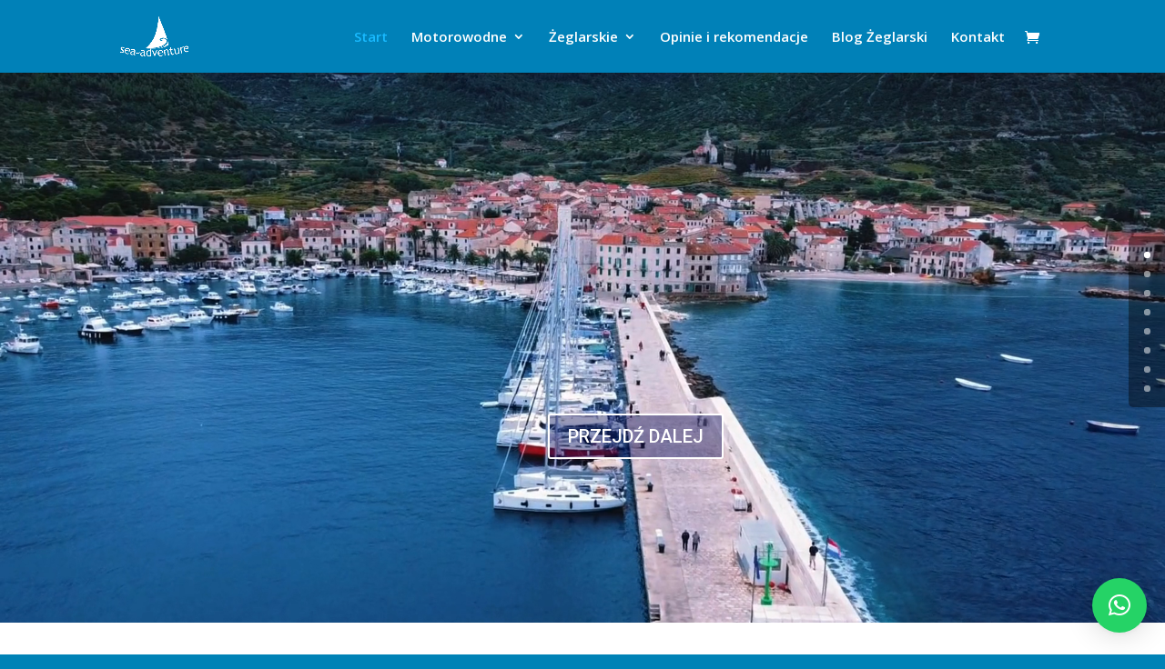

--- FILE ---
content_type: text/html; charset=UTF-8
request_url: https://sea-adventure.eu/
body_size: 19675
content:
<!DOCTYPE html>
<html lang="pl-PL">
<head>

	<meta charset="UTF-8" />
<meta http-equiv="X-UA-Compatible" content="IE=edge">
	<link rel="pingback" href="https://sea-adventure.eu/xmlrpc.php" />

	<script type="text/javascript">
		document.documentElement.className = 'js';
	</script>

	<script>var et_site_url='https://sea-adventure.eu';var et_post_id='37';function et_core_page_resource_fallback(a,b){"undefined"===typeof b&&(b=a.sheet.cssRules&&0===a.sheet.cssRules.length);b&&(a.onerror=null,a.onload=null,a.href?a.href=et_site_url+"/?et_core_page_resource="+a.id+et_post_id:a.src&&(a.src=et_site_url+"/?et_core_page_resource="+a.id+et_post_id))}
</script><meta name='robots' content='index, follow, max-image-preview:large, max-snippet:-1, max-video-preview:-1' />

<!-- Google Tag Manager for WordPress by gtm4wp.com -->
<script data-cfasync="false" data-pagespeed-no-defer>
	var gtm4wp_datalayer_name = "dataLayer";
	var dataLayer = dataLayer || [];
	const gtm4wp_use_sku_instead = 0;
	const gtm4wp_currency = 'PLN';
	const gtm4wp_product_per_impression = 0;
	const gtm4wp_clear_ecommerce = false;
	const gtm4wp_datalayer_max_timeout = 2000;
</script>
<!-- End Google Tag Manager for WordPress by gtm4wp.com -->
	<!-- This site is optimized with the Yoast SEO plugin v26.8 - https://yoast.com/product/yoast-seo-wordpress/ -->
	<title>Sea-Adventure.eu - Profesjonalne Szkolenia Żeglarskie i Motorowodne</title>
	<meta name="description" content="Profesjonalne Szkolenia Żeglarskie i Motorowodne w Poznaniu, Kiekrzu, Swarzędzu i Szczecinie. Zdobądź patenty i zostań żeglarzem!" />
	<link rel="canonical" href="https://sea-adventure.eu/" />
	<meta property="og:locale" content="pl_PL" />
	<meta property="og:type" content="website" />
	<meta property="og:title" content="Sea Adventure - Profesjonalne szkolenia żeglarskie" />
	<meta property="og:description" content="Profesjonalne Szkolenia Żeglarskie i Motorowodne w Poznaniu, Kiekrzu, Swarzędzu i Szczecinie. Zdobądź patenty i zostań żeglarzem!" />
	<meta property="og:url" content="https://sea-adventure.eu/" />
	<meta property="og:site_name" content="Sea Adventure" />
	<meta property="article:publisher" content="http://facebook.com/SeaAdv/" />
	<meta property="article:modified_time" content="2025-12-14T15:15:42+00:00" />
	<script type="application/ld+json" class="yoast-schema-graph">{"@context":"https://schema.org","@graph":[{"@type":"WebPage","@id":"https://sea-adventure.eu/","url":"https://sea-adventure.eu/","name":"Sea-Adventure.eu - Profesjonalne Szkolenia Żeglarskie i Motorowodne","isPartOf":{"@id":"https://sea-adventure.eu/#website"},"primaryImageOfPage":{"@id":"https://sea-adventure.eu/#primaryimage"},"image":{"@id":"https://sea-adventure.eu/#primaryimage"},"thumbnailUrl":"https://sea-adventure.eu/wp-content/uploads/2019/06/sternik-motorowodny-poznan.png","datePublished":"2015-03-03T11:55:22+00:00","dateModified":"2025-12-14T15:15:42+00:00","description":"Profesjonalne Szkolenia Żeglarskie i Motorowodne w Poznaniu, Kiekrzu, Swarzędzu i Szczecinie. Zdobądź patenty i zostań żeglarzem!","breadcrumb":{"@id":"https://sea-adventure.eu/#breadcrumb"},"inLanguage":"pl-PL","potentialAction":[{"@type":"ReadAction","target":["https://sea-adventure.eu/"]}]},{"@type":"ImageObject","inLanguage":"pl-PL","@id":"https://sea-adventure.eu/#primaryimage","url":"https://sea-adventure.eu/wp-content/uploads/2019/06/sternik-motorowodny-poznan.png","contentUrl":"https://sea-adventure.eu/wp-content/uploads/2019/06/sternik-motorowodny-poznan.png","width":100,"height":100},{"@type":"BreadcrumbList","@id":"https://sea-adventure.eu/#breadcrumb","itemListElement":[{"@type":"ListItem","position":1,"name":"Strona główna"}]},{"@type":"WebSite","@id":"https://sea-adventure.eu/#website","url":"https://sea-adventure.eu/","name":"Sea Adventure","description":"Profesjonalne szkolenia żeglarskie i motorowodne","potentialAction":[{"@type":"SearchAction","target":{"@type":"EntryPoint","urlTemplate":"https://sea-adventure.eu/?s={search_term_string}"},"query-input":{"@type":"PropertyValueSpecification","valueRequired":true,"valueName":"search_term_string"}}],"inLanguage":"pl-PL"}]}</script>
	<meta name="msvalidate.01" content="044D2E8BA03BDB2F9B912000127AE33D" />
	<meta name="google-site-verification" content="FkpQxHItV-mz96wYZtgBr-8qecU-VAz_0-LMS2wJZm4" />
	<meta name="yandex-verification" content="282b9eb129c87269" />
	<!-- / Yoast SEO plugin. -->


<link rel='dns-prefetch' href='//fonts.googleapis.com' />
<link rel="alternate" type="application/rss+xml" title="Sea Adventure &raquo; Kanał z wpisami" href="https://sea-adventure.eu/feed/" />
<link rel="alternate" type="application/rss+xml" title="Sea Adventure &raquo; Kanał z komentarzami" href="https://sea-adventure.eu/comments/feed/" />
<link rel="alternate" type="application/rss+xml" title="Sea Adventure &raquo; Sea Adventure Kanał z komentarzami" href="https://sea-adventure.eu/sea-adventure/feed/" />
<link rel="alternate" title="oEmbed (JSON)" type="application/json+oembed" href="https://sea-adventure.eu/wp-json/oembed/1.0/embed?url=https%3A%2F%2Fsea-adventure.eu%2F" />
<link rel="alternate" title="oEmbed (XML)" type="text/xml+oembed" href="https://sea-adventure.eu/wp-json/oembed/1.0/embed?url=https%3A%2F%2Fsea-adventure.eu%2F&#038;format=xml" />
<meta content="Divi v.4.5.3" name="generator"/><style id='wp-img-auto-sizes-contain-inline-css' type='text/css'>
img:is([sizes=auto i],[sizes^="auto," i]){contain-intrinsic-size:3000px 1500px}
/*# sourceURL=wp-img-auto-sizes-contain-inline-css */
</style>
<style id='wp-emoji-styles-inline-css' type='text/css'>

	img.wp-smiley, img.emoji {
		display: inline !important;
		border: none !important;
		box-shadow: none !important;
		height: 1em !important;
		width: 1em !important;
		margin: 0 0.07em !important;
		vertical-align: -0.1em !important;
		background: none !important;
		padding: 0 !important;
	}
/*# sourceURL=wp-emoji-styles-inline-css */
</style>
<style id='wp-block-library-inline-css' type='text/css'>
:root{--wp-block-synced-color:#7a00df;--wp-block-synced-color--rgb:122,0,223;--wp-bound-block-color:var(--wp-block-synced-color);--wp-editor-canvas-background:#ddd;--wp-admin-theme-color:#007cba;--wp-admin-theme-color--rgb:0,124,186;--wp-admin-theme-color-darker-10:#006ba1;--wp-admin-theme-color-darker-10--rgb:0,107,160.5;--wp-admin-theme-color-darker-20:#005a87;--wp-admin-theme-color-darker-20--rgb:0,90,135;--wp-admin-border-width-focus:2px}@media (min-resolution:192dpi){:root{--wp-admin-border-width-focus:1.5px}}.wp-element-button{cursor:pointer}:root .has-very-light-gray-background-color{background-color:#eee}:root .has-very-dark-gray-background-color{background-color:#313131}:root .has-very-light-gray-color{color:#eee}:root .has-very-dark-gray-color{color:#313131}:root .has-vivid-green-cyan-to-vivid-cyan-blue-gradient-background{background:linear-gradient(135deg,#00d084,#0693e3)}:root .has-purple-crush-gradient-background{background:linear-gradient(135deg,#34e2e4,#4721fb 50%,#ab1dfe)}:root .has-hazy-dawn-gradient-background{background:linear-gradient(135deg,#faaca8,#dad0ec)}:root .has-subdued-olive-gradient-background{background:linear-gradient(135deg,#fafae1,#67a671)}:root .has-atomic-cream-gradient-background{background:linear-gradient(135deg,#fdd79a,#004a59)}:root .has-nightshade-gradient-background{background:linear-gradient(135deg,#330968,#31cdcf)}:root .has-midnight-gradient-background{background:linear-gradient(135deg,#020381,#2874fc)}:root{--wp--preset--font-size--normal:16px;--wp--preset--font-size--huge:42px}.has-regular-font-size{font-size:1em}.has-larger-font-size{font-size:2.625em}.has-normal-font-size{font-size:var(--wp--preset--font-size--normal)}.has-huge-font-size{font-size:var(--wp--preset--font-size--huge)}.has-text-align-center{text-align:center}.has-text-align-left{text-align:left}.has-text-align-right{text-align:right}.has-fit-text{white-space:nowrap!important}#end-resizable-editor-section{display:none}.aligncenter{clear:both}.items-justified-left{justify-content:flex-start}.items-justified-center{justify-content:center}.items-justified-right{justify-content:flex-end}.items-justified-space-between{justify-content:space-between}.screen-reader-text{border:0;clip-path:inset(50%);height:1px;margin:-1px;overflow:hidden;padding:0;position:absolute;width:1px;word-wrap:normal!important}.screen-reader-text:focus{background-color:#ddd;clip-path:none;color:#444;display:block;font-size:1em;height:auto;left:5px;line-height:normal;padding:15px 23px 14px;text-decoration:none;top:5px;width:auto;z-index:100000}html :where(.has-border-color){border-style:solid}html :where([style*=border-top-color]){border-top-style:solid}html :where([style*=border-right-color]){border-right-style:solid}html :where([style*=border-bottom-color]){border-bottom-style:solid}html :where([style*=border-left-color]){border-left-style:solid}html :where([style*=border-width]){border-style:solid}html :where([style*=border-top-width]){border-top-style:solid}html :where([style*=border-right-width]){border-right-style:solid}html :where([style*=border-bottom-width]){border-bottom-style:solid}html :where([style*=border-left-width]){border-left-style:solid}html :where(img[class*=wp-image-]){height:auto;max-width:100%}:where(figure){margin:0 0 1em}html :where(.is-position-sticky){--wp-admin--admin-bar--position-offset:var(--wp-admin--admin-bar--height,0px)}@media screen and (max-width:600px){html :where(.is-position-sticky){--wp-admin--admin-bar--position-offset:0px}}

/*# sourceURL=wp-block-library-inline-css */
</style><style id='global-styles-inline-css' type='text/css'>
:root{--wp--preset--aspect-ratio--square: 1;--wp--preset--aspect-ratio--4-3: 4/3;--wp--preset--aspect-ratio--3-4: 3/4;--wp--preset--aspect-ratio--3-2: 3/2;--wp--preset--aspect-ratio--2-3: 2/3;--wp--preset--aspect-ratio--16-9: 16/9;--wp--preset--aspect-ratio--9-16: 9/16;--wp--preset--color--black: #000000;--wp--preset--color--cyan-bluish-gray: #abb8c3;--wp--preset--color--white: #ffffff;--wp--preset--color--pale-pink: #f78da7;--wp--preset--color--vivid-red: #cf2e2e;--wp--preset--color--luminous-vivid-orange: #ff6900;--wp--preset--color--luminous-vivid-amber: #fcb900;--wp--preset--color--light-green-cyan: #7bdcb5;--wp--preset--color--vivid-green-cyan: #00d084;--wp--preset--color--pale-cyan-blue: #8ed1fc;--wp--preset--color--vivid-cyan-blue: #0693e3;--wp--preset--color--vivid-purple: #9b51e0;--wp--preset--gradient--vivid-cyan-blue-to-vivid-purple: linear-gradient(135deg,rgb(6,147,227) 0%,rgb(155,81,224) 100%);--wp--preset--gradient--light-green-cyan-to-vivid-green-cyan: linear-gradient(135deg,rgb(122,220,180) 0%,rgb(0,208,130) 100%);--wp--preset--gradient--luminous-vivid-amber-to-luminous-vivid-orange: linear-gradient(135deg,rgb(252,185,0) 0%,rgb(255,105,0) 100%);--wp--preset--gradient--luminous-vivid-orange-to-vivid-red: linear-gradient(135deg,rgb(255,105,0) 0%,rgb(207,46,46) 100%);--wp--preset--gradient--very-light-gray-to-cyan-bluish-gray: linear-gradient(135deg,rgb(238,238,238) 0%,rgb(169,184,195) 100%);--wp--preset--gradient--cool-to-warm-spectrum: linear-gradient(135deg,rgb(74,234,220) 0%,rgb(151,120,209) 20%,rgb(207,42,186) 40%,rgb(238,44,130) 60%,rgb(251,105,98) 80%,rgb(254,248,76) 100%);--wp--preset--gradient--blush-light-purple: linear-gradient(135deg,rgb(255,206,236) 0%,rgb(152,150,240) 100%);--wp--preset--gradient--blush-bordeaux: linear-gradient(135deg,rgb(254,205,165) 0%,rgb(254,45,45) 50%,rgb(107,0,62) 100%);--wp--preset--gradient--luminous-dusk: linear-gradient(135deg,rgb(255,203,112) 0%,rgb(199,81,192) 50%,rgb(65,88,208) 100%);--wp--preset--gradient--pale-ocean: linear-gradient(135deg,rgb(255,245,203) 0%,rgb(182,227,212) 50%,rgb(51,167,181) 100%);--wp--preset--gradient--electric-grass: linear-gradient(135deg,rgb(202,248,128) 0%,rgb(113,206,126) 100%);--wp--preset--gradient--midnight: linear-gradient(135deg,rgb(2,3,129) 0%,rgb(40,116,252) 100%);--wp--preset--font-size--small: 13px;--wp--preset--font-size--medium: 20px;--wp--preset--font-size--large: 36px;--wp--preset--font-size--x-large: 42px;--wp--preset--spacing--20: 0.44rem;--wp--preset--spacing--30: 0.67rem;--wp--preset--spacing--40: 1rem;--wp--preset--spacing--50: 1.5rem;--wp--preset--spacing--60: 2.25rem;--wp--preset--spacing--70: 3.38rem;--wp--preset--spacing--80: 5.06rem;--wp--preset--shadow--natural: 6px 6px 9px rgba(0, 0, 0, 0.2);--wp--preset--shadow--deep: 12px 12px 50px rgba(0, 0, 0, 0.4);--wp--preset--shadow--sharp: 6px 6px 0px rgba(0, 0, 0, 0.2);--wp--preset--shadow--outlined: 6px 6px 0px -3px rgb(255, 255, 255), 6px 6px rgb(0, 0, 0);--wp--preset--shadow--crisp: 6px 6px 0px rgb(0, 0, 0);}:where(.is-layout-flex){gap: 0.5em;}:where(.is-layout-grid){gap: 0.5em;}body .is-layout-flex{display: flex;}.is-layout-flex{flex-wrap: wrap;align-items: center;}.is-layout-flex > :is(*, div){margin: 0;}body .is-layout-grid{display: grid;}.is-layout-grid > :is(*, div){margin: 0;}:where(.wp-block-columns.is-layout-flex){gap: 2em;}:where(.wp-block-columns.is-layout-grid){gap: 2em;}:where(.wp-block-post-template.is-layout-flex){gap: 1.25em;}:where(.wp-block-post-template.is-layout-grid){gap: 1.25em;}.has-black-color{color: var(--wp--preset--color--black) !important;}.has-cyan-bluish-gray-color{color: var(--wp--preset--color--cyan-bluish-gray) !important;}.has-white-color{color: var(--wp--preset--color--white) !important;}.has-pale-pink-color{color: var(--wp--preset--color--pale-pink) !important;}.has-vivid-red-color{color: var(--wp--preset--color--vivid-red) !important;}.has-luminous-vivid-orange-color{color: var(--wp--preset--color--luminous-vivid-orange) !important;}.has-luminous-vivid-amber-color{color: var(--wp--preset--color--luminous-vivid-amber) !important;}.has-light-green-cyan-color{color: var(--wp--preset--color--light-green-cyan) !important;}.has-vivid-green-cyan-color{color: var(--wp--preset--color--vivid-green-cyan) !important;}.has-pale-cyan-blue-color{color: var(--wp--preset--color--pale-cyan-blue) !important;}.has-vivid-cyan-blue-color{color: var(--wp--preset--color--vivid-cyan-blue) !important;}.has-vivid-purple-color{color: var(--wp--preset--color--vivid-purple) !important;}.has-black-background-color{background-color: var(--wp--preset--color--black) !important;}.has-cyan-bluish-gray-background-color{background-color: var(--wp--preset--color--cyan-bluish-gray) !important;}.has-white-background-color{background-color: var(--wp--preset--color--white) !important;}.has-pale-pink-background-color{background-color: var(--wp--preset--color--pale-pink) !important;}.has-vivid-red-background-color{background-color: var(--wp--preset--color--vivid-red) !important;}.has-luminous-vivid-orange-background-color{background-color: var(--wp--preset--color--luminous-vivid-orange) !important;}.has-luminous-vivid-amber-background-color{background-color: var(--wp--preset--color--luminous-vivid-amber) !important;}.has-light-green-cyan-background-color{background-color: var(--wp--preset--color--light-green-cyan) !important;}.has-vivid-green-cyan-background-color{background-color: var(--wp--preset--color--vivid-green-cyan) !important;}.has-pale-cyan-blue-background-color{background-color: var(--wp--preset--color--pale-cyan-blue) !important;}.has-vivid-cyan-blue-background-color{background-color: var(--wp--preset--color--vivid-cyan-blue) !important;}.has-vivid-purple-background-color{background-color: var(--wp--preset--color--vivid-purple) !important;}.has-black-border-color{border-color: var(--wp--preset--color--black) !important;}.has-cyan-bluish-gray-border-color{border-color: var(--wp--preset--color--cyan-bluish-gray) !important;}.has-white-border-color{border-color: var(--wp--preset--color--white) !important;}.has-pale-pink-border-color{border-color: var(--wp--preset--color--pale-pink) !important;}.has-vivid-red-border-color{border-color: var(--wp--preset--color--vivid-red) !important;}.has-luminous-vivid-orange-border-color{border-color: var(--wp--preset--color--luminous-vivid-orange) !important;}.has-luminous-vivid-amber-border-color{border-color: var(--wp--preset--color--luminous-vivid-amber) !important;}.has-light-green-cyan-border-color{border-color: var(--wp--preset--color--light-green-cyan) !important;}.has-vivid-green-cyan-border-color{border-color: var(--wp--preset--color--vivid-green-cyan) !important;}.has-pale-cyan-blue-border-color{border-color: var(--wp--preset--color--pale-cyan-blue) !important;}.has-vivid-cyan-blue-border-color{border-color: var(--wp--preset--color--vivid-cyan-blue) !important;}.has-vivid-purple-border-color{border-color: var(--wp--preset--color--vivid-purple) !important;}.has-vivid-cyan-blue-to-vivid-purple-gradient-background{background: var(--wp--preset--gradient--vivid-cyan-blue-to-vivid-purple) !important;}.has-light-green-cyan-to-vivid-green-cyan-gradient-background{background: var(--wp--preset--gradient--light-green-cyan-to-vivid-green-cyan) !important;}.has-luminous-vivid-amber-to-luminous-vivid-orange-gradient-background{background: var(--wp--preset--gradient--luminous-vivid-amber-to-luminous-vivid-orange) !important;}.has-luminous-vivid-orange-to-vivid-red-gradient-background{background: var(--wp--preset--gradient--luminous-vivid-orange-to-vivid-red) !important;}.has-very-light-gray-to-cyan-bluish-gray-gradient-background{background: var(--wp--preset--gradient--very-light-gray-to-cyan-bluish-gray) !important;}.has-cool-to-warm-spectrum-gradient-background{background: var(--wp--preset--gradient--cool-to-warm-spectrum) !important;}.has-blush-light-purple-gradient-background{background: var(--wp--preset--gradient--blush-light-purple) !important;}.has-blush-bordeaux-gradient-background{background: var(--wp--preset--gradient--blush-bordeaux) !important;}.has-luminous-dusk-gradient-background{background: var(--wp--preset--gradient--luminous-dusk) !important;}.has-pale-ocean-gradient-background{background: var(--wp--preset--gradient--pale-ocean) !important;}.has-electric-grass-gradient-background{background: var(--wp--preset--gradient--electric-grass) !important;}.has-midnight-gradient-background{background: var(--wp--preset--gradient--midnight) !important;}.has-small-font-size{font-size: var(--wp--preset--font-size--small) !important;}.has-medium-font-size{font-size: var(--wp--preset--font-size--medium) !important;}.has-large-font-size{font-size: var(--wp--preset--font-size--large) !important;}.has-x-large-font-size{font-size: var(--wp--preset--font-size--x-large) !important;}
/*# sourceURL=global-styles-inline-css */
</style>

<style id='classic-theme-styles-inline-css' type='text/css'>
/*! This file is auto-generated */
.wp-block-button__link{color:#fff;background-color:#32373c;border-radius:9999px;box-shadow:none;text-decoration:none;padding:calc(.667em + 2px) calc(1.333em + 2px);font-size:1.125em}.wp-block-file__button{background:#32373c;color:#fff;text-decoration:none}
/*# sourceURL=/wp-includes/css/classic-themes.min.css */
</style>
<link rel='stylesheet' id='contact-form-7-css' href='https://sea-adventure.eu/wp-content/plugins/contact-form-7/includes/css/styles.css?ver=6.1.4' type='text/css' media='all' />
<link rel='stylesheet' id='cf7md_roboto-css' href='//fonts.googleapis.com/css?family=Roboto:400,500' type='text/css' media='all' />
<link rel='stylesheet' id='cf7-material-design-css' href='https://sea-adventure.eu/wp-content/plugins/material-design-for-contact-form-7/v1/public/../assets/css/cf7-material-design.css?ver=2.0' type='text/css' media='all' />
<style id='cf7-material-design-inline-css' type='text/css'>
#cf7md-form .mdc-select, 
#cf7md-form .mdc-textfield__input {
border-bottom: 1px solid rgb(255, 255, 255) !important;
color:white !important;
}
#cf7md-form label, #cf7md-form .cf7md-label { 
color: white !important;
}

#cf7md-form .mdc-button.mdc-button--primary.mdc-button--raised { 
background:none !important;
border: 2px solid white !important;
color:white;
width:150px;
height:50px;
float:right;
}
.wpcf7-validation-errors {
border: 1px solid red !important;
padding: 10px !important;
border-radius:10px;
background: #ff000075 !important;
color:white !important;
text-align:center !important;
}
.wpcf7-not-valid-tip, .wpcf7-acceptance-missing   {
border:1px solid red;
padding:3px !important;;
border-radius:10px !important;;
text-align:center !important;;
background: #ff000075 !important;;
color: white !important;
}
.wpcf7-acceptance-missing { 
border: 1px solid red !important;
}
.wpcf7-mail-sent-ok {
border: 1px solid green !important;
padding: 10px;
background: #0080005e !important;
padding:10px !important;
border-radius:10px;
text-align:center !important;
font-size:1.2em !important;
color:white !important;
}
#cf7md-form .mdc-textfield--multiline .mdc-textfield__input {
border-left:none;
border-right:none;
border-top:none;
}

/*# sourceURL=cf7-material-design-inline-css */
</style>
<link rel='stylesheet' id='quiz-maker-css' href='https://sea-adventure.eu/wp-content/plugins/quiz-maker/public/css/quiz-maker-public.css?ver=6.7.0.90' type='text/css' media='all' />
<link rel='stylesheet' id='woocommerce-layout-css' href='https://sea-adventure.eu/wp-content/plugins/woocommerce/assets/css/woocommerce-layout.css?ver=10.4.3' type='text/css' media='all' />
<link rel='stylesheet' id='woocommerce-smallscreen-css' href='https://sea-adventure.eu/wp-content/plugins/woocommerce/assets/css/woocommerce-smallscreen.css?ver=10.4.3' type='text/css' media='only screen and (max-width: 768px)' />
<link rel='stylesheet' id='woocommerce-general-css' href='https://sea-adventure.eu/wp-content/plugins/woocommerce/assets/css/woocommerce.css?ver=10.4.3' type='text/css' media='all' />
<style id='woocommerce-inline-inline-css' type='text/css'>
.woocommerce form .form-row .required { visibility: visible; }
/*# sourceURL=woocommerce-inline-inline-css */
</style>
<link rel='stylesheet' id='wpcf7-redirect-script-frontend-css' href='https://sea-adventure.eu/wp-content/plugins/wpcf7-redirect/build/assets/frontend-script.css?ver=2c532d7e2be36f6af233' type='text/css' media='all' />
<link rel='stylesheet' id='divi-style-css' href='https://sea-adventure.eu/wp-content/themes/Divi/style.css?ver=4.5.3' type='text/css' media='all' />
<link rel='stylesheet' id='et-builder-googlefonts-cached-css' href='https://fonts.googleapis.com/css?family=Open+Sans%3A300%2C300italic%2Cregular%2Citalic%2C600%2C600italic%2C700%2C700italic%2C800%2C800italic%7CRaleway%3A100%2C200%2C300%2Cregular%2C500%2C600%2C700%2C800%2C900%2C100italic%2C200italic%2C300italic%2Citalic%2C500italic%2C600italic%2C700italic%2C800italic%2C900italic%7CRoboto%3A100%2C100italic%2C300%2C300italic%2Cregular%2Citalic%2C500%2C500italic%2C700%2C700italic%2C900%2C900italic&#038;subset=cyrillic%2Ccyrillic-ext%2Cgreek%2Cgreek-ext%2Chebrew%2Clatin%2Clatin-ext%2Cmath%2Csymbols%2Cvietnamese&#038;display=swap&#038;ver=6.9' type='text/css' media='all' />
<link rel='stylesheet' id='p24_plugin_css-css' href='https://sea-adventure.eu/wp-content/plugins/przelewy24/assets/css/paymethods.css?ver=822fc07bab5c4e16a9d82b9cd633a770' type='text/css' media='all' />
<link rel='stylesheet' id='payu-gateway-css' href='https://sea-adventure.eu/wp-content/plugins/woo-payu-payment-gateway/assets/css/payu-gateway.css?ver=2.9.0' type='text/css' media='all' />
<link rel='stylesheet' id='dashicons-css' href='https://sea-adventure.eu/wp-includes/css/dashicons.min.css?ver=822fc07bab5c4e16a9d82b9cd633a770' type='text/css' media='all' />
<script type="text/javascript" src="https://sea-adventure.eu/wp-includes/js/dist/hooks.min.js?ver=dd5603f07f9220ed27f1" id="wp-hooks-js"></script>
<script type="text/javascript" src="https://sea-adventure.eu/wp-includes/js/jquery/jquery.min.js?ver=3.7.1" id="jquery-core-js"></script>
<script type="text/javascript" src="https://sea-adventure.eu/wp-includes/js/jquery/jquery-migrate.min.js?ver=3.4.1" id="jquery-migrate-js"></script>
<script type="text/javascript" id="say-what-js-js-extra">
/* <![CDATA[ */
var say_what_data = {"replacements":{"woocommerce|Add to cart|":"Zapisz si\u0119","woocommerce|Billing details|":"Dane osoby bior\u0105cej udzia\u0142 w szkoleniu","woocommerce|%s in stock|":"dost\u0119pnych: %s ","woocommerce|You cannot add another \"%s\" to your cart.|":"Kurs \"%s\" jest ju\u017c w koszyku. Doko\u0144cz zapis klikaj\u0105c ikon\u0119 koszyka","woocommerce|Out of stock|":"niedost\u0119pne - brak miejsc","woocommerce|%s is out of stock.|":"%s brak miejsc","woocommerce|\u003Cstrong\u003E%s product\u003C/strong\u003E out of stock|":"\u003Cstrong\u003E%s \u003C/strong\u003E niedost\u0119pne - brak miejsc","woocommerce|Processing|Order status":"Op\u0142acone","woocommerce|Description|":"Opis","woocommerce|In stock|":"Dost\u0119pne - zapisz si\u0119"}};
//# sourceURL=say-what-js-js-extra
/* ]]> */
</script>
<script type="text/javascript" src="https://sea-adventure.eu/wp-content/plugins/say-what/assets/build/frontend.js?ver=fd31684c45e4d85aeb4e" id="say-what-js-js"></script>
<script type="text/javascript" src="https://sea-adventure.eu/wp-content/plugins/woocommerce/assets/js/jquery-blockui/jquery.blockUI.min.js?ver=2.7.0-wc.10.4.3" id="wc-jquery-blockui-js" defer="defer" data-wp-strategy="defer"></script>
<script type="text/javascript" id="wc-add-to-cart-js-extra">
/* <![CDATA[ */
var wc_add_to_cart_params = {"ajax_url":"/wp-admin/admin-ajax.php","wc_ajax_url":"/?wc-ajax=%%endpoint%%","i18n_view_cart":"Zobacz koszyk","cart_url":"https://sea-adventure.eu/koszyk/","is_cart":"","cart_redirect_after_add":"yes"};
//# sourceURL=wc-add-to-cart-js-extra
/* ]]> */
</script>
<script type="text/javascript" src="https://sea-adventure.eu/wp-content/plugins/woocommerce/assets/js/frontend/add-to-cart.min.js?ver=10.4.3" id="wc-add-to-cart-js" defer="defer" data-wp-strategy="defer"></script>
<script type="text/javascript" src="https://sea-adventure.eu/wp-content/plugins/woocommerce/assets/js/js-cookie/js.cookie.min.js?ver=2.1.4-wc.10.4.3" id="wc-js-cookie-js" defer="defer" data-wp-strategy="defer"></script>
<script type="text/javascript" id="woocommerce-js-extra">
/* <![CDATA[ */
var woocommerce_params = {"ajax_url":"/wp-admin/admin-ajax.php","wc_ajax_url":"/?wc-ajax=%%endpoint%%","i18n_password_show":"Poka\u017c has\u0142o","i18n_password_hide":"Ukryj has\u0142o"};
//# sourceURL=woocommerce-js-extra
/* ]]> */
</script>
<script type="text/javascript" src="https://sea-adventure.eu/wp-content/plugins/woocommerce/assets/js/frontend/woocommerce.min.js?ver=10.4.3" id="woocommerce-js" defer="defer" data-wp-strategy="defer"></script>
<script type="text/javascript" src="https://sea-adventure.eu/wp-content/themes/Divi/core/admin/js/es6-promise.auto.min.js?ver=822fc07bab5c4e16a9d82b9cd633a770" id="es6-promise-js"></script>
<script type="text/javascript" id="et-core-api-spam-recaptcha-js-extra">
/* <![CDATA[ */
var et_core_api_spam_recaptcha = {"site_key":"","page_action":{"action":"sea_adventure_eu"}};
//# sourceURL=et-core-api-spam-recaptcha-js-extra
/* ]]> */
</script>
<script type="text/javascript" src="https://sea-adventure.eu/wp-content/themes/Divi/core/admin/js/recaptcha.js?ver=822fc07bab5c4e16a9d82b9cd633a770" id="et-core-api-spam-recaptcha-js"></script>
<script type="text/javascript" id="p24_payment_script-js-extra">
/* <![CDATA[ */
var p24_payment_php_vars = {"error_msg4js":"Wyst\u0105pi\u0142 b\u0142\u0105d. Spr\u00f3buj ponownie lub wybierz inn\u0105 metod\u0119 p\u0142atno\u015bci.","payments_msg4js":"\\f078wi\u0119cej metod p\u0142atno\u015bci \\f078","forget_card":"1","show_save_card":"0"};
//# sourceURL=p24_payment_script-js-extra
/* ]]> */
</script>
<script type="text/javascript" src="https://sea-adventure.eu/wp-content/plugins/przelewy24/assets/js/payment.js?ver=2.2.0" id="p24_payment_script-js"></script>
<link rel="https://api.w.org/" href="https://sea-adventure.eu/wp-json/" /><link rel="alternate" title="JSON" type="application/json" href="https://sea-adventure.eu/wp-json/wp/v2/pages/37" /><link rel="EditURI" type="application/rsd+xml" title="RSD" href="https://sea-adventure.eu/xmlrpc.php?rsd" />
<meta name="ti-site-data" content="eyJyIjoiMTowITc6MCEzMDowIiwibyI6Imh0dHBzOlwvXC9zZWEtYWR2ZW50dXJlLmV1XC93cC1hZG1pblwvYWRtaW4tYWpheC5waHA/YWN0aW9uPXRpX29ubGluZV91c2Vyc19nb29nbGUmYW1wO3A9JTJGJmFtcDtfd3Bub25jZT0xNDY0ZDhmYzFkIn0=" />
<!-- Google Tag Manager for WordPress by gtm4wp.com -->
<!-- GTM Container placement set to off -->
<script data-cfasync="false" data-pagespeed-no-defer type="text/javascript">
	var dataLayer_content = {"customerTotalOrders":0,"customerTotalOrderValue":0,"customerFirstName":"","customerLastName":"","customerBillingFirstName":"","customerBillingLastName":"","customerBillingCompany":"","customerBillingAddress1":"","customerBillingAddress2":"","customerBillingCity":"","customerBillingState":"","customerBillingPostcode":"","customerBillingCountry":"","customerBillingEmail":"","customerBillingEmailHash":"","customerBillingPhone":"","customerShippingFirstName":"","customerShippingLastName":"","customerShippingCompany":"","customerShippingAddress1":"","customerShippingAddress2":"","customerShippingCity":"","customerShippingState":"","customerShippingPostcode":"","customerShippingCountry":""};
	dataLayer.push( dataLayer_content );
</script>
<script data-cfasync="false" data-pagespeed-no-defer type="text/javascript">
	console.warn && console.warn("[GTM4WP] Google Tag Manager container code placement set to OFF !!!");
	console.warn && console.warn("[GTM4WP] Data layer codes are active but GTM container must be loaded using custom coding !!!");
</script>
<!-- End Google Tag Manager for WordPress by gtm4wp.com --><meta name="viewport" content="width=device-width, initial-scale=1.0, maximum-scale=1.0, user-scalable=0" />	<noscript><style>.woocommerce-product-gallery{ opacity: 1 !important; }</style></noscript>
	<style type="text/css" id="custom-background-css">
body.custom-background { background-color: #0082b6; }
</style>
	<!-- Google Tag Manager -->
<script>(function(w,d,s,l,i){w[l]=w[l]||[];w[l].push({'gtm.start':
new Date().getTime(),event:'gtm.js'});var f=d.getElementsByTagName(s)[0],
j=d.createElement(s),dl=l!='dataLayer'?'&l='+l:'';j.async=true;j.src=
'https://www.googletagmanager.com/gtm.js?id='+i+dl;f.parentNode.insertBefore(j,f);
})(window,document,'script','dataLayer','GTM-5CT3VG6');</script>
<!-- End Google Tag Manager -->

<script>
    document.addEventListener('DOMContentLoaded', function () {
        const buttons = document.querySelectorAll('.filter-btn');
        const contentItems = document.querySelectorAll('.content-item');

        buttons.forEach(button => {
            button.addEventListener('click', () => {
                // Reset active class
                buttons.forEach(btn => btn.classList.remove('active'));
                button.classList.add('active');

                // Get category
                const category = button.getAttribute('data-category');

                // Show/hide content items
                contentItems.forEach(item => {
                    if (item.classList.contains(category)) {
                        item.classList.remove('hidden');
                    } else {
                        item.classList.add('hidden');
                    }
                });
            });
        });
    });
</script><link rel="icon" href="https://sea-adventure.eu/wp-content/uploads/2016/06/cropped-sea_logo-32x32.jpg" sizes="32x32" />
<link rel="icon" href="https://sea-adventure.eu/wp-content/uploads/2016/06/cropped-sea_logo-192x192.jpg" sizes="192x192" />
<link rel="apple-touch-icon" href="https://sea-adventure.eu/wp-content/uploads/2016/06/cropped-sea_logo-180x180.jpg" />
<meta name="msapplication-TileImage" content="https://sea-adventure.eu/wp-content/uploads/2016/06/cropped-sea_logo-270x270.jpg" />
<link rel="stylesheet" id="et-core-unified-37-cached-inline-styles" href="https://sea-adventure.eu/wp-content/et-cache/37/et-core-unified-37-17685950363559.min.css" onerror="et_core_page_resource_fallback(this, true)" onload="et_core_page_resource_fallback(this)" /><link rel='stylesheet' id='wc-blocks-style-css' href='https://sea-adventure.eu/wp-content/plugins/woocommerce/assets/client/blocks/wc-blocks.css?ver=wc-10.4.3' type='text/css' media='all' />
<link rel='stylesheet' id='mediaelement-css' href='https://sea-adventure.eu/wp-includes/js/mediaelement/mediaelementplayer-legacy.min.css?ver=4.2.17' type='text/css' media='all' />
<link rel='stylesheet' id='wp-mediaelement-css' href='https://sea-adventure.eu/wp-includes/js/mediaelement/wp-mediaelement.min.css?ver=822fc07bab5c4e16a9d82b9cd633a770' type='text/css' media='all' />
<link rel='stylesheet' id='et-builder-googlefonts-css' href='https://fonts.googleapis.com/css?family=Open+Sans:300,regular,500,600,700,800,300italic,italic,500italic,600italic,700italic,800italic|Raleway:100,200,300,regular,500,600,700,800,900,100italic,200italic,300italic,italic,500italic,600italic,700italic,800italic,900italic|Roboto:100,100italic,300,300italic,regular,italic,500,500italic,700,700italic,900,900italic&#038;subset=cyrillic,cyrillic-ext,greek,greek-ext,hebrew,latin,latin-ext,math,symbols,vietnamese&#038;display=swap' type='text/css' media='all' />
<link rel='stylesheet' id='qlwapp-frontend-css' href='https://sea-adventure.eu/wp-content/plugins/wp-whatsapp-chat/build/frontend/css/style.css?ver=8.1.2' type='text/css' media='all' />
</head>
<body data-rsssl=1 class="home wp-singular page-template-default page page-id-37 custom-background wp-theme-Divi theme-Divi woocommerce-no-js et_pb_button_helper_class et_pb_side_nav_page et_non_fixed_nav et_show_nav et_primary_nav_dropdown_animation_fade et_secondary_nav_dropdown_animation_fade et_header_style_left et_pb_footer_columns4 et_pb_gutter osx et_pb_gutters3 et_pb_pagebuilder_layout et_smooth_scroll et_no_sidebar et_divi_theme et-db et_minified_js et_minified_css">
	<div id="page-container">

	
	
			<header id="main-header" data-height-onload="66">
			<div class="container clearfix et_menu_container">
							<div class="logo_container">
					<span class="logo_helper"></span>
					<a href="https://sea-adventure.eu/">
						<img src="https://www.sea-adventure.eu/wp-content/uploads/2015/05/seaadventurewww.png" alt="Sea Adventure" id="logo" data-height-percentage="54" />
					</a>
				</div>
							<div id="et-top-navigation" data-height="66" data-fixed-height="40">
											<nav id="top-menu-nav">
						<ul id="top-menu" class="nav"><li id="menu-item-5899" class="menu-item menu-item-type-custom menu-item-object-custom current-menu-item current_page_item menu-item-5899"><a href="/" aria-current="page">Start</a></li>
<li id="menu-item-1829" class="menu-item menu-item-type-custom menu-item-object-custom menu-item-has-children menu-item-1829"><a href="https://sea-adventure.eu/kategoria-produktu/sternik/">Motorowodne</a>
<ul class="sub-menu">
	<li id="menu-item-2813" class="menu-item menu-item-type-post_type menu-item-object-product menu-item-2813"><a href="https://sea-adventure.eu/produkt/kurs-sternik-motorowodny/">Sternik Motorowodny</a></li>
	<li id="menu-item-1087" class="menu-item menu-item-type-post_type menu-item-object-page menu-item-1087"><a href="https://sea-adventure.eu/licencja-na-holowanie-narciarza/">Licencja na holowanie narciarza</a></li>
	<li id="menu-item-7526" class="menu-item menu-item-type-post_type menu-item-object-product menu-item-7526"><a href="https://sea-adventure.eu/produkt/voucher/">Voucher sternik motorowodny</a></li>
</ul>
</li>
<li id="menu-item-1830" class="menu-item menu-item-type-custom menu-item-object-custom menu-item-has-children menu-item-1830"><a href="https://sea-adventure.eu/kategoria-produktu/zeglarz/">Żeglarskie</a>
<ul class="sub-menu">
	<li id="menu-item-3163" class="menu-item menu-item-type-post_type menu-item-object-product menu-item-3163"><a href="https://sea-adventure.eu/produkt/kurs-zeglarz-jachtowy/">Kurs żeglarz jachtowy &#8211; szkolenie żeglarskie</a></li>
	<li id="menu-item-3607" class="menu-item menu-item-type-post_type menu-item-object-product menu-item-3607"><a href="https://sea-adventure.eu/produkt/jachtowy-sternik-morski/">Jachtowy sternik morski</a></li>
	<li id="menu-item-192" class="menu-item menu-item-type-post_type menu-item-object-page menu-item-192"><a href="https://sea-adventure.eu/kurs-manewrowania-jachtem-morskim/">Kurs Manewrowania Jachtem Morskim</a></li>
</ul>
</li>
<li id="menu-item-132" class="menu-item menu-item-type-post_type menu-item-object-page menu-item-132"><a href="https://sea-adventure.eu/opinie-i-rekomendacje/">Opinie i rekomendacje</a></li>
<li id="menu-item-52" class="menu-item menu-item-type-post_type menu-item-object-page menu-item-52"><a href="https://sea-adventure.eu/blog-zeglarski/">Blog Żeglarski</a></li>
<li id="menu-item-51" class="menu-item menu-item-type-post_type menu-item-object-page menu-item-51"><a href="https://sea-adventure.eu/contact/">Kontakt</a></li>
</ul>						</nav>
					
					<a href="https://sea-adventure.eu/koszyk/" class="et-cart-info">
				<span></span>
			</a>
					
					
					<div id="et_mobile_nav_menu">
				<div class="mobile_nav closed">
					<span class="select_page">Zaznacz stronę</span>
					<span class="mobile_menu_bar mobile_menu_bar_toggle"></span>
				</div>
			</div>				</div> <!-- #et-top-navigation -->
			</div> <!-- .container -->
			<div class="et_search_outer">
				<div class="container et_search_form_container">
					<form role="search" method="get" class="et-search-form" action="https://sea-adventure.eu/">
					<input type="search" class="et-search-field" placeholder="Wyszukiwanie &hellip;" value="" name="s" title="Szukaj:" />					</form>
					<span class="et_close_search_field"></span>
				</div>
			</div>
		</header> <!-- #main-header -->
			<div id="et-main-area">
	
<div id="main-content">


			
				<article id="post-37" class="post-37 page type-page status-publish hentry">

				
					<div class="entry-content">
					<div id="et-boc" class="et-boc">
			
		<div class="et-l et-l--post">
			<div class="et_builder_inner_content et_pb_gutters3">
		<div class="et_pb_section et_pb_section_0 et_pb_fullwidth_section et_section_regular" >
				
				
				
				
					<div class="et_pb_module et_pb_fullwidth_slider_0 et_pb_slider et_slider_auto et_slider_speed_4000">
				<div class="et_pb_slides">
					<div class="et_pb_slide et_pb_slide_0 et_pb_section_video et_pb_preload et_pb_bg_layout_dark et_pb_media_alignment_center et-pb-active-slide" data-slide-id="et_pb_slide_0">
				
				
				<div class="et_pb_container clearfix">
					<div class="et_pb_slider_container_inner">
						
						<div class="et_pb_slide_description">
							
							<div class="et_pb_button_wrapper"><a class="et_pb_button et_pb_more_button" href="#przeskok">PRZEJDŹ DALEJ</a></div>
						</div> <!-- .et_pb_slide_description -->
					</div>
				</div> <!-- .et_pb_container -->
				<span class="et_pb_section_video_bg  ">
					
			<video loop="loop" autoplay playsinline muted >
				<source type="video/mp4" src="https://sea-adventure.eu/wp-content/uploads/2025/03/Komp-Sea-Adventure-1080p.mp4" />
				
			</video>
				</span>
			</div> <!-- .et_pb_slide -->
			
				</div> <!-- .et_pb_slides -->
				
			</div> <!-- .et_pb_slider -->
			
				
				
			</div> <!-- .et_pb_section --><div class="et_pb_section et_pb_section_1 et_pb_fullwidth_section et_section_regular" >
				
				
				
				
					<div class="et_pb_module et_pb_fullwidth_slider_1 et_pb_slider et_slider_auto et_slider_speed_4000">
				<div class="et_pb_slides">
					<div class="et_pb_slide et_pb_slide_1 et_pb_section_video et_pb_preload et_pb_bg_layout_dark et_pb_media_alignment_center et-pb-active-slide" data-slide-id="et_pb_slide_1">
				
				
				<div class="et_pb_container clearfix">
					<div class="et_pb_slider_container_inner">
						
						<div class="et_pb_slide_description">
							
							<div class="et_pb_button_wrapper"><a class="et_pb_button et_pb_more_button" href="#przeskok">PRZEJDŹ DALEJ</a></div>
						</div> <!-- .et_pb_slide_description -->
					</div>
				</div> <!-- .et_pb_container -->
				<span class="et_pb_section_video_bg  ">
					
			<video loop="loop" autoplay playsinline muted >
				<source type="video/mp4" src="https://sea-adventure.eu/wp-content/uploads/2025/03/Komp-Sea-Adventure-1080p.mp4" />
				<source type="video/webm" src="https://sea-adventure.eu/wp-content/uploads/2025/03/Mobile-Sea-Adventure-1080p.mp4" />
			</video>
				</span>
			</div> <!-- .et_pb_slide -->
			
				</div> <!-- .et_pb_slides -->
				
			</div> <!-- .et_pb_slider -->
			
				
				
			</div> <!-- .et_pb_section --><div class="et_pb_section et_pb_section_2 et_section_regular" >
				
				
				
				
					<div id="przeskok" class="et_pb_row et_pb_row_0">
				<div class="et_pb_column et_pb_column_4_4 et_pb_column_0  et_pb_css_mix_blend_mode_passthrough et-last-child">
				
				
				<div class="et_pb_module et_pb_text et_pb_text_0  et_pb_text_align_left et_pb_bg_layout_light">
				
				
				<div class="et_pb_text_inner"><h1 class="custom-mobile-heading1" style="text-align: center; font-family: 'Raleway', sans-serif; font-weight: 400; font-size: 45px;">ZAPISZ SIĘ NA KURS DOPASOWANY DO CIEBIE</h1></div>
			</div> <!-- .et_pb_text -->
			</div> <!-- .et_pb_column -->
				
				
			</div> <!-- .et_pb_row --><div class="et_pb_row et_pb_row_1">
				<div class="et_pb_column et_pb_column_1_2 et_pb_column_1  et_pb_css_mix_blend_mode_passthrough">
				
				
				<div class="et_pb_module et_pb_image et_pb_image_0">
				
				
				<span class="et_pb_image_wrap "><img decoding="async" src="https://sea-adventure.eu/wp-content/uploads/2025/02/wybor-kursu.png" alt="" title="wybór kursu" srcset="https://sea-adventure.eu/wp-content/uploads/2025/02/wybor-kursu.png 900w, https://sea-adventure.eu/wp-content/uploads/2025/02/wybor-kursu-480x400.png 480w" sizes="(min-width: 0px) and (max-width: 480px) 480px, (min-width: 481px) 900px, 100vw" /></span>
			</div><div class="et_pb_module et_pb_image et_pb_image_1">
				
				
				<span class="et_pb_image_wrap "><img decoding="async" src="https://sea-adventure.eu/wp-content/uploads/2018/12/DSC_9479.jpg" alt="" title="DSC_9479" srcset="https://sea-adventure.eu/wp-content/uploads/2018/12/DSC_9479.jpg 1920w, https://sea-adventure.eu/wp-content/uploads/2018/12/DSC_9479-640x427.jpg 640w, https://sea-adventure.eu/wp-content/uploads/2018/12/DSC_9479-300x200.jpg 300w, https://sea-adventure.eu/wp-content/uploads/2018/12/DSC_9479-768x513.jpg 768w, https://sea-adventure.eu/wp-content/uploads/2018/12/DSC_9479-1024x684.jpg 1024w, https://sea-adventure.eu/wp-content/uploads/2018/12/DSC_9479-1080x721.jpg 1080w" sizes="(max-width: 1920px) 100vw, 1920px" /></span>
			</div>
			</div> <!-- .et_pb_column --><div class="et_pb_column et_pb_column_1_2 et_pb_column_2  et_pb_css_mix_blend_mode_passthrough et-last-child">
				
				
				<div class="et_pb_module et_pb_text et_pb_text_1  et_pb_text_align_left et_pb_bg_layout_light">
				
				
				<div class="et_pb_text_inner"><h2 class="custom-mobile-heading2" style="text-align: center; font-family: 'Raleway', sans-serif; font-size: 35px; font-weight: 400;">WYBIERZ CZYM CHCIAŁBYŚ PŁYWAĆ:</h2></div>
			</div> <!-- .et_pb_text --><div class="et_pb_module et_pb_text et_pb_text_2  et_pb_text_align_left et_pb_bg_layout_light">
				
				
				<div class="et_pb_text_inner"><div class="filters" style="font-family: 'Roboto', sans-serif; font-weight: 600;">
  <a href="https://sea-adventure.eu/produkt/kurs-sternik-motorowodny/"></p>
<div class="filter-main">
      <img decoding="async" class="filter-img" src="https://sea-adventure.eu/wp-content/uploads/2019/06/sternik-motorowodny-poznan.png" alt="" /><br />
      <button class="filter-btn" data-category="use">MOTORÓWKI</button>
    </div>
<p>  </a></p>
<p>  <a href="https://sea-adventure.eu/produkt/kurs-sternik-motorowodny/"></p>
<div class="filter-main">
      <img decoding="async" class="filter-img" title="" src="https://sea-adventure.eu/wp-content/uploads/2025/02/admin-ajax.png" alt="" /><br />
      <button class="filter-btn" data-category="industry">SKUTERY</button>
    </div>
<p>  </a></p>
<p>  <a href="https://sea-adventure.eu/licencja-na-holowanie-narciarza/"></p>
<div class="filter-main">
      <img decoding="async" class="filter-img" src="https://sea-adventure.eu/wp-content/uploads/2019/06/licencja-na-holowanie-poznan.png" alt="" /><br />
      <button class="filter-btn" data-category="narty">NARTY</button>
    </div>
<p>  </a></p>
<p>  <a href="https://sea-adventure.eu/produkt/kurs-zeglarz-jachtowy-weekendowy/"></p>
<div class="filter-main">
      <img decoding="async" class="filter-img" title="" src="https://sea-adventure.eu/wp-content/uploads/2019/06/żeglarz-jachtowy-poznan.png" alt="" /><br />
      <button class="filter-btn" data-category="size">ŻAGLÓWKI</button>
    </div>
<p>  </a>
</div></div>
			</div> <!-- .et_pb_text --><div class="et_pb_module et_pb_text et_pb_text_3 wszystko-button  et_pb_text_align_center et_pb_bg_layout_light">
				
				
				<div class="et_pb_text_inner"><a href="https://sea-adventure.eu/szkolenia/" class="et_pb_button et_pb_promo_button" style="color: #000; font-size: 15px; font-family: 'Roboto', sans-serif;">ZOBACZ POZOSTAŁE KURSY</a></div>
			</div> <!-- .et_pb_text -->
			</div> <!-- .et_pb_column -->
				
				
			</div> <!-- .et_pb_row --><div class="et_pb_row et_pb_row_2">
				<div class="et_pb_column et_pb_column_4_4 et_pb_column_3  et_pb_css_mix_blend_mode_passthrough et-last-child">
				
				
				<div class="et_pb_module et_pb_cta_0 et_pb_promo  et_pb_text_align_center et_pb_bg_layout_dark">
				
				
				<div class="et_pb_promo_description"><div><a href="https://sea-adventure.eu/produkt/voucher" data-wplink-edit="true"><img fetchpriority="high" decoding="async" class="wp-image-5790 alignnone size-full" src="https://sea-adventure.eu/wp-content/uploads/2024/12/voucherSM.jpg" alt="" width="940" height="788" srcset="https://sea-adventure.eu/wp-content/uploads/2024/12/voucherSM.jpg 940w, https://sea-adventure.eu/wp-content/uploads/2024/12/voucherSM-480x402.jpg 480w" sizes="(min-width: 0px) and (max-width: 480px) 480px, (min-width: 481px) 940px, 100vw" /></a></div></div>
				<div class="et_pb_button_wrapper"><a class="et_pb_button et_pb_promo_button" href="https://sea-adventure.eu/produkt/voucher/">Kup voucher </a></div>
			</div>
			</div> <!-- .et_pb_column -->
				
				
			</div> <!-- .et_pb_row -->
				
				
			</div> <!-- .et_pb_section --><div class="et_pb_section et_pb_section_3 et_section_regular" >
				
				
				
				
					<div class="et_pb_row et_pb_row_3">
				<div class="et_pb_column et_pb_column_1_3 et_pb_column_4  et_pb_css_mix_blend_mode_passthrough">
				
				
				<ul class="et_pb_module et_pb_counters et_pb_counters_0 Bars et-waypoint et_pb_bg_layout_light">
				<li class="et_pb_counter et_pb_counter_0 et_clickable">
				<span class="et_pb_counter_title">Szkolenia Żeglarskie</span>
				<span class="et_pb_counter_container">
					
					
					<span class="et_pb_counter_amount" style="" data-width="100%"><span class="et_pb_counter_amount_number"><span class="et_pb_counter_amount_number_inner">100%</span></span></span>
					<span class="et_pb_counter_amount overlay" style="" data-width="100%"><span class="et_pb_counter_amount_number"><span class="et_pb_counter_amount_number_inner">100%</span></span></span>
				</span>
			</li><li class="et_pb_counter et_pb_counter_1 et_clickable">
				<span class="et_pb_counter_title">Szkolenia motorowodne</span>
				<span class="et_pb_counter_container">
					
					
					<span class="et_pb_counter_amount" style="" data-width="100%"><span class="et_pb_counter_amount_number"><span class="et_pb_counter_amount_number_inner">100%</span></span></span>
					<span class="et_pb_counter_amount overlay" style="" data-width="100%"><span class="et_pb_counter_amount_number"><span class="et_pb_counter_amount_number_inner">100%</span></span></span>
				</span>
			</li><li class="et_pb_counter et_pb_counter_2 et_clickable">
				<span class="et_pb_counter_title">Rejsy, wydarzenia</span>
				<span class="et_pb_counter_container">
					
					
					<span class="et_pb_counter_amount" style="" data-width="100%"><span class="et_pb_counter_amount_number"><span class="et_pb_counter_amount_number_inner">100%</span></span></span>
					<span class="et_pb_counter_amount overlay" style="" data-width="100%"><span class="et_pb_counter_amount_number"><span class="et_pb_counter_amount_number_inner">100%</span></span></span>
				</span>
			</li><li class="et_pb_counter et_pb_counter_3">
				<span class="et_pb_counter_title">Przeprowadzanie jachtów</span>
				<span class="et_pb_counter_container">
					
					
					<span class="et_pb_counter_amount" style="" data-width="100%"><span class="et_pb_counter_amount_number"><span class="et_pb_counter_amount_number_inner">100%</span></span></span>
					<span class="et_pb_counter_amount overlay" style="" data-width="100%"><span class="et_pb_counter_amount_number"><span class="et_pb_counter_amount_number_inner">100%</span></span></span>
				</span>
			</li><li class="et_pb_counter et_pb_counter_4">
				<span class="et_pb_counter_title">Czartery</span>
				<span class="et_pb_counter_container">
					
					
					<span class="et_pb_counter_amount" style="" data-width="100%"><span class="et_pb_counter_amount_number"><span class="et_pb_counter_amount_number_inner">100%</span></span></span>
					<span class="et_pb_counter_amount overlay" style="" data-width="100%"><span class="et_pb_counter_amount_number"><span class="et_pb_counter_amount_number_inner">100%</span></span></span>
				</span>
			</li><li class="et_pb_counter et_pb_counter_5">
				<span class="et_pb_counter_title">Skiperzy do wynajęcia</span>
				<span class="et_pb_counter_container">
					
					
					<span class="et_pb_counter_amount" style="" data-width="100%"><span class="et_pb_counter_amount_number"><span class="et_pb_counter_amount_number_inner">100%</span></span></span>
					<span class="et_pb_counter_amount overlay" style="" data-width="100%"><span class="et_pb_counter_amount_number"><span class="et_pb_counter_amount_number_inner">100%</span></span></span>
				</span>
			</li>
			</ul> <!-- .et_pb_counters -->
			</div> <!-- .et_pb_column --><div class="et_pb_column et_pb_column_1_3 et_pb_column_5  et_pb_css_mix_blend_mode_passthrough">
				
				
				<div class="et_pb_module et_pb_text et_pb_text_4 O-nas  et_pb_text_align_left et_pb_bg_layout_light">
				
				
				<div class="et_pb_text_inner"><h1 style="text-align: center; font-family: 'Raleway', sans-serif; font-weight: 400; font-size: 45px; padding-bottom: 5%;">
  O NAS<br />
</h1>
<p align="justify" style="font-family: 'Roboto', sans-serif; font-size: 18px; font-weight: 400;">
  Sea Adventure oferuje szkolenia motorowodne, żeglarskie, rejsy i czartery. Prowadzimy kursy PZŻ, ISSA i Voditelj Brodice, uczymy nawigacji i obsługi radia SRC. Organizujemy rejsy, eventy i pomagamy w wynajmie jachtów. Współpracujemy z doświadczonymi skipperami.
</p></div>
			</div> <!-- .et_pb_text -->
			</div> <!-- .et_pb_column --><div class="et_pb_column et_pb_column_1_3 et_pb_column_6  et_pb_css_mix_blend_mode_passthrough et-last-child">
				
				
				<div class="et_pb_module et_pb_image et_pb_image_2">
				
				
				<span class="et_pb_image_wrap "><img decoding="async" src="https://sea-adventure.eu/wp-content/uploads/2024/03/Skradin.jpg" alt="manewry na silniku" title="Skradin" srcset="https://sea-adventure.eu/wp-content/uploads/2024/03/Skradin.jpg 1024w, https://sea-adventure.eu/wp-content/uploads/2024/03/Skradin-980x564.jpg 980w, https://sea-adventure.eu/wp-content/uploads/2024/03/Skradin-480x276.jpg 480w" sizes="(min-width: 0px) and (max-width: 480px) 480px, (min-width: 481px) and (max-width: 980px) 980px, (min-width: 981px) 1024px, 100vw" /></span>
			</div>
			</div> <!-- .et_pb_column -->
				
				
			</div> <!-- .et_pb_row -->
				
				
			</div> <!-- .et_pb_section --><div class="et_pb_section et_pb_section_4 background1 et_pb_section_parallax et_pb_with_background et_section_regular section_has_divider et_pb_bottom_divider et_pb_top_divider" >
				<div class="et_pb_top_inside_divider et-no-transition"></div>
				<div class="et_parallax_bg_wrap"><div
						class="et_parallax_bg et_pb_parallax_css"
						style="background-image: url(https://sea-adventure.eu/wp-content/uploads/2023/02/high-angle-shot-of-a-motorboat-sailing-on-the-surface-of-the-sea-2.jpg);"
					></div></div>
				
				
					<div class="et_pb_row et_pb_row_4">
				<div class="et_pb_column et_pb_column_4_4 et_pb_column_7  et_pb_css_mix_blend_mode_passthrough et-last-child">
				
				
				<div class="et_pb_module et_pb_divider_0 et_pb_space et_pb_divider_hidden"><div class="et_pb_divider_internal"></div></div>
			</div> <!-- .et_pb_column -->
				
				
			</div> <!-- .et_pb_row --><div class="et_pb_row et_pb_row_5">
				<div class="et_pb_column et_pb_column_1_2 et_pb_column_8  et_pb_css_mix_blend_mode_passthrough">
				
				
				<div class="et_pb_module et_pb_text et_pb_text_5  et_pb_text_align_left et_pb_bg_layout_light">
				
				
				<div class="et_pb_text_inner"><h2 style="text-align: center; color: #fff; font-size: 35px; font-weight: 400; font-family: 'Raleway', sans-serif; margin-bottom: 30px;">
  Zapisz się już dziś na kurs sternika motorowodnego!<br />
</h2>
<p style="text-align: center; color: #fff; font-family: 'Roboto', sans-serif; font-size: 18px; font-weight: 400;">
  Z nami opanujesz sztukę prowadzenia łodzi i poczujesz wolność na wodzie.
</p></div>
			</div> <!-- .et_pb_text -->
			</div> <!-- .et_pb_column --><div class="et_pb_column et_pb_column_1_6 et_pb_column_9  et_pb_css_mix_blend_mode_passthrough et_pb_column_empty">
				
				
				
			</div> <!-- .et_pb_column --><div class="et_pb_column et_pb_column_1_6 et_pb_column_10  et_pb_css_mix_blend_mode_passthrough">
				
				
				<div class="et_pb_module et_pb_cta_1 Wiecej et_pb_promo  et_pb_text_align_center et_pb_bg_layout_dark">
				
				
				<div class="et_pb_promo_description et_multi_view_hidden"></div>
				<div class="et_pb_button_wrapper"><a class="et_pb_button et_pb_promo_button" href="https://sea-adventure.eu/produkt/kurs-sternik-motorowodny/">Więcej</a></div>
			</div>
			</div> <!-- .et_pb_column --><div class="et_pb_column et_pb_column_1_6 et_pb_column_11  et_pb_css_mix_blend_mode_passthrough et-last-child">
				
				
				<div class="et_pb_module et_pb_cta_2 Zadzwon et_pb_promo  et_pb_text_align_center et_pb_bg_layout_dark">
				
				
				<div class="et_pb_promo_description et_multi_view_hidden"></div>
				<div class="et_pb_button_wrapper"><a class="et_pb_button et_pb_promo_button" href="tel:+48660665224">Zadzwoń</a></div>
			</div>
			</div> <!-- .et_pb_column -->
				
				
			</div> <!-- .et_pb_row -->
				
				<div class="et_pb_bottom_inside_divider et-no-transition"></div>
			</div> <!-- .et_pb_section --><div class="et_pb_section et_pb_section_5 et_pb_section_parallax et_pb_with_background et_section_regular section_has_divider et_pb_bottom_divider et_pb_top_divider" >
				<div class="et_pb_top_inside_divider et-no-transition"></div>
				<div class="et_parallax_bg_wrap"><div
						class="et_parallax_bg et_pb_parallax_css"
						style="background-image: url(https://sea-adventure.eu/wp-content/uploads/2018/12/DSC_8594.jpg);"
					></div></div>
				
				
					<div class="et_pb_row et_pb_row_6">
				<div class="et_pb_column et_pb_column_4_4 et_pb_column_12  et_pb_css_mix_blend_mode_passthrough et-last-child">
				
				
				<div class="et_pb_module et_pb_divider_1 et_pb_space et_pb_divider_hidden"><div class="et_pb_divider_internal"></div></div>
			</div> <!-- .et_pb_column -->
				
				
			</div> <!-- .et_pb_row --><div class="et_pb_row et_pb_row_7">
				<div class="et_pb_column et_pb_column_1_4 et_pb_column_13  et_pb_css_mix_blend_mode_passthrough">
				
				
				<div class="et_pb_module et_pb_number_counter et_pb_number_counter_0  et_pb_text_align_center et_pb_bg_layout_dark et_pb_with_title" data-number-value="6" data-number-separator="">
				
				
				<div class="percent"  style="color:#ffffff"><p><span class="percent-value"></span><span class="percent-sign"></span></p></div>
				<h3 class="title">Zdobytych kontynentów</h3>
			</div><!-- .et_pb_number_counter -->
			</div> <!-- .et_pb_column --><div class="et_pb_column et_pb_column_1_4 et_pb_column_14  et_pb_css_mix_blend_mode_passthrough">
				
				
				<div class="et_pb_module et_pb_number_counter et_pb_number_counter_1  et_pb_text_align_center et_pb_bg_layout_dark et_pb_with_title" data-number-value="24" data-number-separator="">
				
				
				<div class="percent"  style="color:#ffffff"><p><span class="percent-value"></span><span class="percent-sign"></span></p></div>
				<h3 class="title">Poznane morza</h3>
			</div><!-- .et_pb_number_counter -->
			</div> <!-- .et_pb_column --><div class="et_pb_column et_pb_column_1_4 et_pb_column_15  et_pb_css_mix_blend_mode_passthrough">
				
				
				<div class="et_pb_module et_pb_number_counter et_pb_number_counter_2  et_pb_text_align_center et_pb_bg_layout_dark et_pb_with_title" data-number-value="3984" data-number-separator="">
				
				
				<div class="percent"  style="color:#ffffff"><p><span class="percent-value"></span><span class="percent-sign"></span></p></div>
				<h3 class="title">Wyszkolonych Kursantów</h3>
			</div><!-- .et_pb_number_counter -->
			</div> <!-- .et_pb_column --><div class="et_pb_column et_pb_column_1_4 et_pb_column_16  et_pb_css_mix_blend_mode_passthrough et-last-child">
				
				
				<div class="et_pb_module et_pb_number_counter et_pb_number_counter_3  et_pb_text_align_center et_pb_bg_layout_dark et_pb_with_title" data-number-value="25235" data-number-separator="">
				
				
				<div class="percent"  style="color:#ffffff"><p><span class="percent-value"></span><span class="percent-sign"></span></p></div>
				<h3 class="title">Godzin na wachcie</h3>
			</div><!-- .et_pb_number_counter -->
			</div> <!-- .et_pb_column -->
				
				
			</div> <!-- .et_pb_row --><div class="et_pb_row et_pb_row_8">
				<div class="et_pb_column et_pb_column_4_4 et_pb_column_17  et_pb_css_mix_blend_mode_passthrough et-last-child">
				
				
				<div class="et_pb_module et_pb_divider_2 et_pb_space et_pb_divider_hidden"><div class="et_pb_divider_internal"></div></div>
			</div> <!-- .et_pb_column -->
				
				
			</div> <!-- .et_pb_row -->
				
				<div class="et_pb_bottom_inside_divider et-no-transition"></div>
			</div> <!-- .et_pb_section --><div class="et_pb_section et_pb_section_6 et_pb_with_background et_section_regular" >
				
				
				
				
					<div class="et_pb_row et_pb_row_9">
				<div class="et_pb_column et_pb_column_1_2 et_pb_column_18  et_pb_css_mix_blend_mode_passthrough">
				
				
				<div class="et_pb_module et_pb_image et_pb_image_3">
				
				
				<span class="et_pb_image_wrap "><img decoding="async" src="https://sea-adventure.eu/wp-content/uploads/2025/02/issa-newlogo-300x300.gif" alt="" title="issa-newlogo" srcset="https://sea-adventure.eu/wp-content/uploads/2025/02/issa-newlogo-300x300.gif 300w, https://sea-adventure.eu/wp-content/uploads/2025/02/issa-newlogo-150x150.gif 150w, https://sea-adventure.eu/wp-content/uploads/2025/02/issa-newlogo-100x100.gif 100w" sizes="(max-width: 300px) 100vw, 300px" /></span>
			</div>
			</div> <!-- .et_pb_column --><div class="et_pb_column et_pb_column_1_2 et_pb_column_19  et_pb_css_mix_blend_mode_passthrough et-last-child">
				
				
				<div class="et_pb_module et_pb_text et_pb_text_6 Kontakt  et_pb_text_align_left et_pb_bg_layout_light">
				
				
				<div class="et_pb_text_inner"><h3 style="padding-bottom: 8%; font-family: 'Raleway', sans-serif; font-size: 45px; font-weight: 400;">DANE KONTAKTOWE</h3>
<p style="display: flex; align-items: center;"><a href="mailto:szkolenia@sea-adventure.eu">szkolenia@sea-adventure.eu</a></p>
<p style="display: flex; align-items: center;"><a href="tel:+48660665224">+48 660 665 224</a></p>
<p style="display: flex; align-items: center;"><a href="https://www.facebook.com/SeaAdv">Sea-Adventure</a></p>
<p style="display: flex; align-items: center;"><a href="https://www.instagram.com/seaadventure.eu/">Sea-Adventure</a></p></div>
			</div> <!-- .et_pb_text -->
			</div> <!-- .et_pb_column -->
				
				
			</div> <!-- .et_pb_row --><div class="et_pb_row et_pb_row_10">
				<div class="et_pb_column et_pb_column_4_4 et_pb_column_20  et_pb_css_mix_blend_mode_passthrough et-last-child">
				
				
				<div class="et_pb_module et_pb_divider et_pb_divider_3 et_pb_divider_position_ et_pb_space"><div class="et_pb_divider_internal"></div></div>
			</div> <!-- .et_pb_column -->
				
				
			</div> <!-- .et_pb_row --><div class="et_pb_row et_pb_row_11">
				<div class="et_pb_column et_pb_column_4_4 et_pb_column_21  et_pb_css_mix_blend_mode_passthrough et-last-child">
				
				
				<div class="et_pb_module et_pb_divider_4 et_pb_space et_pb_divider_hidden"><div class="et_pb_divider_internal"></div></div><div class="et_pb_module et_pb_text et_pb_text_7  et_pb_text_align_left et_pb_bg_layout_light">
				
				
				<div class="et_pb_text_inner"><h3 style="padding-bottom: 8%; font-family: 'Raleway', sans-serif; font-size: 45px; font-weight: 400; text-align: center;">
  LOKALIZACJA SZKOLEŃ PRAKTYCZNYCH<br />
</h3>
<p><iframe src="https://www.google.com/maps/embed?pb=!1m18!1m12!1m3!1d2433.452341505642!2d17.072480076373047!3d52.41660114388022!2m3!1f0!2f0!3f0!3m2!1i1024!2i768!4f13.1!3m3!1m2!1s0x4704452220c40a2f%3A0xaa87a44e822180f!2sSea%20Adventure!5e0!3m2!1spl!2spl!4v1739463509688!5m2!1spl!2spl" width="100%" height="600" style="border:0;" allowfullscreen="" loading="lazy" referrerpolicy="no-referrer-when-downgrade"></iframe></div>
			</div> <!-- .et_pb_text -->
			</div> <!-- .et_pb_column -->
				
				
			</div> <!-- .et_pb_row -->
				
				
			</div> <!-- .et_pb_section --><div class="et_pb_section et_pb_section_7 et_section_regular" >
				
				
				
				
					<div class="et_pb_row et_pb_row_12">
				<div class="et_pb_column et_pb_column_4_4 et_pb_column_22  et_pb_css_mix_blend_mode_passthrough et-last-child">
				
				
				<div class="et_pb_module et_pb_text et_pb_text_8  et_pb_text_align_left et_pb_bg_layout_light">
				
				
				<div class="et_pb_text_inner"><h1>Kursy Żeglarskie i Motorowodne – Poznań / Swarzędz – Sea Adventure</h1>
<p>&nbsp;</p>
<p><span style="font-weight: 400;">Z </span><b>Sea Adventure</b><span style="font-weight: 400;"> spełnisz marzenie o prowadzeniu jachtów żaglowych i łodzi motorowych.</span><span style="font-weight: 400;"><br /></span><span style="font-weight: 400;"> Organizujemy </span><b>kursy żeglarskie w Poznaniu</b><span style="font-weight: 400;">, </span><b>kursy motorowodne w Poznaniu</b><span style="font-weight: 400;"> oraz szkolenia specjalistyczne, które przygotują Cię do zdobycia patentów </span><b>Żeglarza Jachtowego</b><span style="font-weight: 400;"> i </span><b>Sternika Motorowodnego</b><span style="font-weight: 400;">.</span><span style="font-weight: 400;"><br /></span><span style="font-weight: 400;"> Nasze szkolenia to połączenie </span><b>praktyki na wodach Jeziora Swarzędzkiego</b><span style="font-weight: 400;"> z wygodną </span><b>teorią online</b><span style="font-weight: 400;"> – uczysz się w domu, a manewry ćwiczysz w realnych warunkach pod okiem doświadczonych instruktorów.</span></p>
<p><span style="font-weight: 400;">Kursy prowadzimy dla osób początkujących, które nigdy wcześniej nie żeglowały ani nie prowadziły motorówki, jak i dla tych, którzy chcą rozszerzyć swoje uprawnienia i zdobyć nowe patenty.</span><span style="font-weight: 400;"><br /></span><span style="font-weight: 400;"> W trakcie zajęć nauczysz się:</span></p>
<ul>
<li style="font-weight: 400;" aria-level="1"><span style="font-weight: 400;">zasad bezpieczeństwa i pierwszej pomocy na wodzie,</span> </li>
<li style="font-weight: 400;" aria-level="1"><span style="font-weight: 400;">przepisów żeglugowych obowiązujących na wodach śródlądowych i morskich,</span></li>
<li style="font-weight: 400;" aria-level="1"><span style="font-weight: 400;">manewrów portowych i kotwiczenia,</span></li>
<li style="font-weight: 400;" aria-level="1"><span style="font-weight: 400;">prowadzenia jachtu żaglowego i motorowego w różnych warunkach pogodowych.</span></li>
</ul>
<p><span style="font-weight: 400;">Po ukończeniu szkolenia i zdaniu egzaminu państwowego otrzymasz patent, który pozwoli Ci:</span></p>
<ul>
<li style="font-weight: 400;" aria-level="1"><span style="font-weight: 400;">prowadzić </span><b>jacht żaglowy </b><span style="font-weight: 400;">lub </span><b>łódź motorową</b><span style="font-weight: 400;"> bez ograniczeń mocy silnika na wodach śródlądowych,</span></li>
<li style="font-weight: 400;" aria-level="1"><span style="font-weight: 400;">pływać w strefie przybrzeżnej mórz,</span></li>
<li style="font-weight: 400;" aria-level="1"><span style="font-weight: 400;">pływać skuterem wodnym.</span></li>
</ul>
<p><span style="font-weight: 400;">Dzięki naszym kursom możesz cieszyć się swobodą żeglugi zarówno w Polsce, jak i na całym świecie.</span><span style="font-weight: 400;"><br /></span><span style="font-weight: 400;"> Dołącz do setek absolwentów Sea Adventure, którzy już dziś korzystają z wolności, jaką daje samodzielne prowadzenie jednostki na wodzie.</p>
<p></span></p></div>
			</div> <!-- .et_pb_text --><div class="et_pb_module et_pb_text et_pb_text_9  et_pb_text_align_left et_pb_bg_layout_light">
				
				
				<div class="et_pb_text_inner"><h1>Dlaczego warto wybrać nasze kursy?</p>
</h1>
<p>&nbsp;</p>
<ul>
<li style="font-weight: 400;" aria-level="1"><b>Doświadczeni instruktorzy</b><span style="font-weight: 400;"> – szkolimy według najnowszych programów Polskiego Związku Motorowodnego i Narciartwa Wodnego oraz Polskiego Zwiazku Żeglarskiego.</span></li>
<li style="font-weight: 400;" aria-level="1"><b>Nowoczesny sprzęt</b><span style="font-weight: 400;"> – szkolenia na nowoczesnych łodziach typu RIB oraz Kontra</span></li>
<li style="font-weight: 400;" aria-level="1"><b>Dogodne lokalizacje</b><span style="font-weight: 400;"> – </span><b>kurs sternika motorowodnego Poznań</b><span style="font-weight: 400;"> odbywa się na jeziorze Swarzędzkim</span></li>
<li style="font-weight: 400;" aria-level="1"><b>Elastyczne terminy</b><span style="font-weight: 400;"><span style="font-weight: 400;"> – weekendowe i intensywne kursy dla osób zapracowanych</span></span></li>
</ul></div>
			</div> <!-- .et_pb_text -->
			</div> <!-- .et_pb_column -->
				
				
			</div> <!-- .et_pb_row --><div class="et_pb_row et_pb_row_13">
				<div class="et_pb_column et_pb_column_4_4 et_pb_column_23  et_pb_css_mix_blend_mode_passthrough et-last-child">
				
				
				<div class="et_pb_module et_pb_text et_pb_text_10  et_pb_text_align_left et_pb_bg_layout_light">
				
				
				<div class="et_pb_text_inner"><h1>Zapisz się na kurs już dziś</p>
</h1>
<p><span>Znajdź dogodny termin i zarezerwuj online miejsce na kursie. Nie zwlekaj do ostatniej chwili, im wcześniej się zapiszesz, tym wcześniej otrzymasz dostęp do bazy wiedzy, która pozwoli Ci się lepiej przygotować do egzaminu i do samodzielnego pływania.</span><span><br /> </span><span><br /> </span><b>Kurs sternika motorowodnego w Poznaniu</b><span> już od 490 zł</span><span><br /> </span><span>Rozpocznij swoją przygodę na wodzie z najlepszą szkołą w regionie.</span></p></div>
			</div> <!-- .et_pb_text -->
			</div> <!-- .et_pb_column -->
				
				
			</div> <!-- .et_pb_row -->
				
				
			</div> <!-- .et_pb_section -->		</div><!-- .et_builder_inner_content -->
	</div><!-- .et-l -->
	
			
		</div><!-- #et-boc -->
							</div> <!-- .entry-content -->

				
				</article> <!-- .et_pb_post -->

			

</div> <!-- #main-content -->


	<span class="et_pb_scroll_top et-pb-icon"></span>


			<footer id="main-footer">
				

		
				<div id="footer-bottom">
					<div class="container clearfix">
				<ul class="et-social-icons">

	<li class="et-social-icon et-social-facebook">
		<a href="https://www.facebook.com/SeaAdv" class="icon">
			<span>Facebook</span>
		</a>
	</li>
	<li class="et-social-icon et-social-twitter">
		<a href="#" class="icon">
			<span>Twitter</span>
		</a>
	</li>
	<li class="et-social-icon et-social-google-plus">
		<a href="#" class="icon">
			<span>Google</span>
		</a>
	</li>

</ul><p id="footer-info">Zaprojektowane przez <a href="http://www.elegantthemes.com" title="Premium WordPress Themes">Elegant Themes</a> | Obsługiwane przez <a href="http://www.wordpress.org">WordPress</a></p>					</div>	<!-- .container -->
				</div>
			</footer> <!-- #main-footer -->
		</div> <!-- #et-main-area -->


	</div> <!-- #page-container -->

	<script type="speculationrules">
{"prefetch":[{"source":"document","where":{"and":[{"href_matches":"/*"},{"not":{"href_matches":["/wp-*.php","/wp-admin/*","/wp-content/uploads/*","/wp-content/*","/wp-content/plugins/*","/wp-content/themes/Divi/*","/*\\?(.+)"]}},{"not":{"selector_matches":"a[rel~=\"nofollow\"]"}},{"not":{"selector_matches":".no-prefetch, .no-prefetch a"}}]},"eagerness":"conservative"}]}
</script>
<!-- HFCM by 99 Robots - Snippet # 2: test -->
<div class="footer-new">
	<div class="footer-separator">
		<div class="footer-separator-border">
		</div>
		<div>
			<img src="https://sea-adventure.eu/wp-content/uploads/2025/03/Projekt_bez_nazwy_17.png">
		</div>
		<div class="footer-separator-border">
		</div>
	</div>
	<div class="footer-desc">
		<p>
			Copyright 2025, Sea-Adventure wszelkie prawa zastrzeżone. Zaprojektowane przez JMTwebsolutions
		</p>
		<p>
			Poznaj się z naszą <a href="/regulamin-i-polityka-prywatnosci/">polityką prywatności i regulaminem</a>
		</p>
	</div>
</div>
<!-- /end HFCM by 99 Robots -->
	<script type="text/javascript">
				var et_link_options_data = [{"class":"et_pb_counter_0","url":"https:\/\/www.sea-adventure.eu\/kurs-zeglarz-jachtowy\/","target":"_self"},{"class":"et_pb_counter_1","url":"https:\/\/www.sea-adventure.eu\/kurs-sternik-motorowodny\/","target":"_self"},{"class":"et_pb_counter_2","url":"https:\/\/www.sea-adventure.eu\/category\/rejsy\/","target":"_self"}];
			</script>
			<div 
			class="qlwapp"
			style="--qlwapp-scheme-font-family:inherit;--qlwapp-scheme-font-size:18px;--qlwapp-scheme-icon-size:60px;--qlwapp-scheme-icon-font-size:24px;--qlwapp-scheme-box-max-height:400px;--qlwapp-scheme-box-message-word-break:break-all;--qlwapp-button-notification-bubble-animation:none;"
			data-contacts="[{&quot;id&quot;:0,&quot;bot_id&quot;:&quot;&quot;,&quot;order&quot;:1,&quot;active&quot;:1,&quot;chat&quot;:1,&quot;avatar&quot;:&quot;https:\/\/www.gravatar.com\/avatar\/00000000000000000000000000000000&quot;,&quot;type&quot;:&quot;phone&quot;,&quot;phone&quot;:&quot;48660665224&quot;,&quot;group&quot;:&quot;https:\/\/chat.whatsapp.com\/EQuPUtcPzEdIZVlT8JyyNw&quot;,&quot;firstname&quot;:&quot;John&quot;,&quot;lastname&quot;:&quot;Doe&quot;,&quot;label&quot;:&quot;Support&quot;,&quot;message&quot;:&quot;&quot;,&quot;timefrom&quot;:&quot;00:00&quot;,&quot;timeto&quot;:&quot;00:00&quot;,&quot;timezone&quot;:&quot;UTC+0&quot;,&quot;visibility&quot;:&quot;readonly&quot;,&quot;timedays&quot;:[],&quot;display&quot;:{&quot;entries&quot;:{&quot;post&quot;:{&quot;include&quot;:1,&quot;ids&quot;:[]},&quot;page&quot;:{&quot;include&quot;:1,&quot;ids&quot;:[]},&quot;project&quot;:{&quot;include&quot;:1,&quot;ids&quot;:[]},&quot;product&quot;:{&quot;include&quot;:1,&quot;ids&quot;:[]}},&quot;taxonomies&quot;:{&quot;category&quot;:{&quot;include&quot;:1,&quot;ids&quot;:[]},&quot;post_tag&quot;:{&quot;include&quot;:1,&quot;ids&quot;:[]},&quot;post_format&quot;:{&quot;include&quot;:1,&quot;ids&quot;:[]},&quot;layout_type&quot;:{&quot;include&quot;:1,&quot;ids&quot;:[]},&quot;scope&quot;:{&quot;include&quot;:1,&quot;ids&quot;:[]},&quot;module_width&quot;:{&quot;include&quot;:1,&quot;ids&quot;:[]},&quot;project_category&quot;:{&quot;include&quot;:1,&quot;ids&quot;:[]},&quot;project_tag&quot;:{&quot;include&quot;:1,&quot;ids&quot;:[]},&quot;product_cat&quot;:{&quot;include&quot;:1,&quot;ids&quot;:[]},&quot;product_tag&quot;:{&quot;include&quot;:1,&quot;ids&quot;:[]}},&quot;target&quot;:{&quot;include&quot;:1,&quot;ids&quot;:[]},&quot;devices&quot;:&quot;all&quot;}}]"
			data-display="{&quot;devices&quot;:&quot;all&quot;,&quot;entries&quot;:{&quot;post&quot;:{&quot;include&quot;:1,&quot;ids&quot;:[]},&quot;page&quot;:{&quot;include&quot;:1,&quot;ids&quot;:[]},&quot;project&quot;:{&quot;include&quot;:1,&quot;ids&quot;:[]},&quot;product&quot;:{&quot;include&quot;:1,&quot;ids&quot;:[]}},&quot;taxonomies&quot;:{&quot;category&quot;:{&quot;include&quot;:1,&quot;ids&quot;:[]},&quot;post_tag&quot;:{&quot;include&quot;:1,&quot;ids&quot;:[]},&quot;post_format&quot;:{&quot;include&quot;:1,&quot;ids&quot;:[]},&quot;layout_type&quot;:{&quot;include&quot;:1,&quot;ids&quot;:[]},&quot;scope&quot;:{&quot;include&quot;:1,&quot;ids&quot;:[]},&quot;module_width&quot;:{&quot;include&quot;:1,&quot;ids&quot;:[]},&quot;project_category&quot;:{&quot;include&quot;:1,&quot;ids&quot;:[]},&quot;project_tag&quot;:{&quot;include&quot;:1,&quot;ids&quot;:[]},&quot;product_cat&quot;:{&quot;include&quot;:1,&quot;ids&quot;:[]},&quot;product_tag&quot;:{&quot;include&quot;:1,&quot;ids&quot;:[]}},&quot;target&quot;:{&quot;include&quot;:1,&quot;ids&quot;:[]}}"
			data-button="{&quot;layout&quot;:&quot;bubble&quot;,&quot;box&quot;:&quot;no&quot;,&quot;position&quot;:&quot;bottom-right&quot;,&quot;text&quot;:&quot;&quot;,&quot;message&quot;:&quot;&quot;,&quot;icon&quot;:&quot;qlwapp-whatsapp-icon&quot;,&quot;type&quot;:&quot;phone&quot;,&quot;phone&quot;:&quot;48660665224&quot;,&quot;group&quot;:&quot;https:\/\/chat.whatsapp.com\/EQuPUtcPzEdIZVlT8JyyNw&quot;,&quot;developer&quot;:&quot;no&quot;,&quot;rounded&quot;:&quot;yes&quot;,&quot;timefrom&quot;:&quot;00:00&quot;,&quot;timeto&quot;:&quot;00:00&quot;,&quot;timedays&quot;:[],&quot;timezone&quot;:&quot;UTC+0&quot;,&quot;visibility&quot;:&quot;readonly&quot;,&quot;animation_name&quot;:&quot;&quot;,&quot;animation_delay&quot;:&quot;&quot;,&quot;whatsapp_link_type&quot;:&quot;web&quot;,&quot;notification_bubble&quot;:&quot;none&quot;,&quot;notification_bubble_animation&quot;:&quot;none&quot;}"
			data-box="{&quot;enable&quot;:&quot;yes&quot;,&quot;auto_open&quot;:&quot;no&quot;,&quot;auto_delay_open&quot;:1000,&quot;lazy_load&quot;:&quot;no&quot;,&quot;allow_outside_close&quot;:&quot;no&quot;,&quot;header&quot;:&quot;\n\t\t\t\t\t\t\t\t&lt;p style=\&quot;line-height: 1;text-align: left\&quot;&gt;&lt;span style=\&quot;font-size: 12px;vertical-align: bottom;letter-spacing: -0.2px;opacity: 0.8;margin: 5px 0 0 1px\&quot;&gt;Powered by&lt;\/span&gt;&lt;\/p&gt;\n\t\t\t\t\t\t\t\t&lt;p style=\&quot;line-height: 1;text-align: left\&quot;&gt;&lt;a style=\&quot;font-size: 24px;line-height: 34px;font-weight: bold;text-decoration: none;color: white\&quot; href=\&quot;https:\/\/quadlayers.com\/products\/whatsapp-chat\/?utm_source=qlwapp_plugin&amp;utm_medium=header&amp;utm_campaign=social-chat\&quot; target=\&quot;_blank\&quot; rel=\&quot;noopener\&quot;&gt;Social Chat&lt;\/a&gt;&lt;\/p&gt;&quot;,&quot;footer&quot;:&quot;&lt;p style=\&quot;text-align: start;\&quot;&gt;Need help? Our team is just a message away&lt;\/p&gt;&quot;,&quot;response&quot;:&quot;Write a response&quot;,&quot;consent_message&quot;:&quot;I accept cookies and privacy policy.&quot;,&quot;consent_enabled&quot;:&quot;no&quot;}"
			data-scheme="{&quot;font_family&quot;:&quot;inherit&quot;,&quot;font_size&quot;:&quot;18&quot;,&quot;icon_size&quot;:&quot;60&quot;,&quot;icon_font_size&quot;:&quot;24&quot;,&quot;box_max_height&quot;:&quot;400&quot;,&quot;brand&quot;:&quot;&quot;,&quot;text&quot;:&quot;&quot;,&quot;link&quot;:&quot;&quot;,&quot;message&quot;:&quot;&quot;,&quot;label&quot;:&quot;&quot;,&quot;name&quot;:&quot;&quot;,&quot;contact_role_color&quot;:&quot;&quot;,&quot;contact_name_color&quot;:&quot;&quot;,&quot;contact_availability_color&quot;:&quot;&quot;,&quot;box_message_word_break&quot;:&quot;break-all&quot;}"
		>
					</div>
			<script type='text/javascript'>
		(function () {
			var c = document.body.className;
			c = c.replace(/woocommerce-no-js/, 'woocommerce-js');
			document.body.className = c;
		})();
	</script>
	<!-- Google Tag Manager (noscript) -->
<noscript><iframe src="https://www.googletagmanager.com/ns.html?id=GTM-5CT3VG6" height="0" width="0" style="display:none;visibility:hidden"></iframe></noscript>
<!-- End Google Tag Manager (noscript) --><script type="text/javascript" src="https://sea-adventure.eu/wp-includes/js/dist/i18n.min.js?ver=c26c3dc7bed366793375" id="wp-i18n-js"></script>
<script type="text/javascript" id="wp-i18n-js-after">
/* <![CDATA[ */
wp.i18n.setLocaleData( { 'text direction\u0004ltr': [ 'ltr' ] } );
//# sourceURL=wp-i18n-js-after
/* ]]> */
</script>
<script type="text/javascript" src="https://sea-adventure.eu/wp-content/plugins/contact-form-7/includes/swv/js/index.js?ver=6.1.4" id="swv-js"></script>
<script type="text/javascript" id="contact-form-7-js-translations">
/* <![CDATA[ */
( function( domain, translations ) {
	var localeData = translations.locale_data[ domain ] || translations.locale_data.messages;
	localeData[""].domain = domain;
	wp.i18n.setLocaleData( localeData, domain );
} )( "contact-form-7", {"translation-revision-date":"2025-12-11 12:03:49+0000","generator":"GlotPress\/4.0.3","domain":"messages","locale_data":{"messages":{"":{"domain":"messages","plural-forms":"nplurals=3; plural=(n == 1) ? 0 : ((n % 10 >= 2 && n % 10 <= 4 && (n % 100 < 12 || n % 100 > 14)) ? 1 : 2);","lang":"pl"},"This contact form is placed in the wrong place.":["Ten formularz kontaktowy zosta\u0142 umieszczony w niew\u0142a\u015bciwym miejscu."],"Error:":["B\u0142\u0105d:"]}},"comment":{"reference":"includes\/js\/index.js"}} );
//# sourceURL=contact-form-7-js-translations
/* ]]> */
</script>
<script type="text/javascript" id="contact-form-7-js-before">
/* <![CDATA[ */
var wpcf7 = {
    "api": {
        "root": "https:\/\/sea-adventure.eu\/wp-json\/",
        "namespace": "contact-form-7\/v1"
    },
    "cached": 1
};
//# sourceURL=contact-form-7-js-before
/* ]]> */
</script>
<script type="text/javascript" src="https://sea-adventure.eu/wp-content/plugins/contact-form-7/includes/js/index.js?ver=6.1.4" id="contact-form-7-js"></script>
<script type="text/javascript" src="https://sea-adventure.eu/wp-content/plugins/material-design-for-contact-form-7/v1/public/../assets/js/lib/material-components-web.min.js?ver=1.0" id="md-components-js-js"></script>
<script type="text/javascript" src="https://sea-adventure.eu/wp-content/plugins/material-design-for-contact-form-7/v1/public/../assets/js/lib/autosize.min.js?ver=1.0" id="autosize-js"></script>
<script type="text/javascript" src="https://sea-adventure.eu/wp-content/plugins/material-design-for-contact-form-7/v1/public/../assets/js/cf7-material-design.js?ver=1.1" id="cf7-material-design-js"></script>
<script type="text/javascript" id="wpcf7-redirect-script-js-extra">
/* <![CDATA[ */
var wpcf7r = {"ajax_url":"https://sea-adventure.eu/wp-admin/admin-ajax.php"};
//# sourceURL=wpcf7-redirect-script-js-extra
/* ]]> */
</script>
<script type="text/javascript" src="https://sea-adventure.eu/wp-content/plugins/wpcf7-redirect/build/assets/frontend-script.js?ver=2c532d7e2be36f6af233" id="wpcf7-redirect-script-js"></script>
<script type="text/javascript" src="https://sea-adventure.eu/wp-content/plugins/duracelltomi-google-tag-manager/dist/js/gtm4wp-contact-form-7-tracker.js?ver=1.22.3" id="gtm4wp-contact-form-7-tracker-js"></script>
<script type="text/javascript" src="https://sea-adventure.eu/wp-content/plugins/duracelltomi-google-tag-manager/dist/js/gtm4wp-ecommerce-generic.js?ver=1.22.3" id="gtm4wp-ecommerce-generic-js"></script>
<script type="text/javascript" src="https://sea-adventure.eu/wp-content/plugins/duracelltomi-google-tag-manager/dist/js/gtm4wp-woocommerce.js?ver=1.22.3" id="gtm4wp-woocommerce-js"></script>
<script type="text/javascript" id="divi-custom-script-js-extra">
/* <![CDATA[ */
var DIVI = {"item_count":"%d Item","items_count":"%d Items"};
var et_shortcodes_strings = {"previous":"Poprzednie","next":"Nast\u0119pne"};
var et_pb_custom = {"ajaxurl":"https://sea-adventure.eu/wp-admin/admin-ajax.php","images_uri":"https://sea-adventure.eu/wp-content/themes/Divi/images","builder_images_uri":"https://sea-adventure.eu/wp-content/themes/Divi/includes/builder/images","et_frontend_nonce":"c4ed2cf2a1","subscription_failed":"Prosz\u0119, sprawd\u017a pola poni\u017cej, aby upewni\u0107 si\u0119, \u017ce wpisa\u0142e\u015b poprawn\u0105 informacj\u0119.","et_ab_log_nonce":"8e7920959f","fill_message":"Prosz\u0119 wype\u0142ni\u0107 nast\u0119puj\u0105ce pola:","contact_error_message":"Napraw poni\u017csze b\u0142\u0119dy:","invalid":"Nieprawid\u0142owy adres e-mail","captcha":"Captcha","prev":"Przed","previous":"Poprzednie","next":"Dalej","wrong_captcha":"Wpisa\u0142e\u015b/-a\u015b w captcha nieprawid\u0142owy numer.","wrong_checkbox":"Checkbox","ignore_waypoints":"no","is_divi_theme_used":"1","widget_search_selector":".widget_search","ab_tests":[],"is_ab_testing_active":"","page_id":"37","unique_test_id":"","ab_bounce_rate":"5","is_cache_plugin_active":"no","is_shortcode_tracking":"","tinymce_uri":""}; var et_frontend_scripts = {"builderCssContainerPrefix":"#et-boc","builderCssLayoutPrefix":"#et-boc .et-l"};
var et_pb_box_shadow_elements = [];
var et_pb_motion_elements = {"desktop":[],"tablet":[],"phone":[]};
//# sourceURL=divi-custom-script-js-extra
/* ]]> */
</script>
<script type="text/javascript" src="https://sea-adventure.eu/wp-content/themes/Divi/js/custom.unified.js?ver=4.5.3" id="divi-custom-script-js"></script>
<script type="text/javascript" src="https://sea-adventure.eu/wp-content/plugins/woo-payu-payment-gateway/assets/js/payu-gateway.js?ver=2.9.0" id="payu-gateway-js"></script>
<script type="text/javascript" src="https://sea-adventure.eu/wp-content/themes/Divi/core/admin/js/common.js?ver=4.5.3" id="et-core-common-js"></script>
<script type="text/javascript" src="https://www.google.com/recaptcha/api.js?render=6LfZy4EUAAAAAJO26_qvjHgYOQ1BpLX5xXhRA-E9&amp;ver=3.0" id="google-recaptcha-js"></script>
<script type="text/javascript" src="https://sea-adventure.eu/wp-includes/js/dist/vendor/wp-polyfill.min.js?ver=3.15.0" id="wp-polyfill-js"></script>
<script type="text/javascript" id="wpcf7-recaptcha-js-before">
/* <![CDATA[ */
var wpcf7_recaptcha = {
    "sitekey": "6LfZy4EUAAAAAJO26_qvjHgYOQ1BpLX5xXhRA-E9",
    "actions": {
        "homepage": "homepage",
        "contactform": "contactform"
    }
};
//# sourceURL=wpcf7-recaptcha-js-before
/* ]]> */
</script>
<script type="text/javascript" src="https://sea-adventure.eu/wp-content/plugins/contact-form-7/modules/recaptcha/index.js?ver=6.1.4" id="wpcf7-recaptcha-js"></script>
<script type="text/javascript" id="mediaelement-core-js-before">
/* <![CDATA[ */
var mejsL10n = {"language":"pl","strings":{"mejs.download-file":"Pobierz plik","mejs.install-flash":"Korzystasz z przegl\u0105darki, kt\u00f3ra nie ma w\u0142\u0105czonej lub zainstalowanej wtyczki Flash player. W\u0142\u0105cz wtyczk\u0119 Flash player lub pobierz najnowsz\u0105 wersj\u0119 z https://get.adobe.com/flashplayer/","mejs.fullscreen":"Tryb pe\u0142noekranowy","mejs.play":"Odtw\u00f3rz","mejs.pause":"Zatrzymaj","mejs.time-slider":"Slider Czasu","mejs.time-help-text":"U\u017cyj strza\u0142ek lewo/prawo aby przesun\u0105\u0107 o sekund\u0119 do przodu lub do ty\u0142u, strza\u0142ek g\u00f3ra/d\u00f3\u0142 aby przesun\u0105\u0107 o dziesi\u0119\u0107 sekund.","mejs.live-broadcast":"Transmisja na \u017cywo","mejs.volume-help-text":"U\u017cywaj strza\u0142ek do g\u00f3ry oraz do do\u0142u aby zwi\u0119kszy\u0107 lub zmniejszy\u0107 g\u0142o\u015bno\u015b\u0107.","mejs.unmute":"W\u0142\u0105cz dzwi\u0119k","mejs.mute":"Wycisz","mejs.volume-slider":"Suwak g\u0142o\u015bno\u015bci","mejs.video-player":"Odtwarzacz video","mejs.audio-player":"Odtwarzacz plik\u00f3w d\u017awi\u0119kowych","mejs.captions-subtitles":"Napisy","mejs.captions-chapters":"Rozdzia\u0142y","mejs.none":"Brak","mejs.afrikaans":"afrykanerski","mejs.albanian":"Alba\u0144ski","mejs.arabic":"arabski","mejs.belarusian":"bia\u0142oruski","mejs.bulgarian":"bu\u0142garski","mejs.catalan":"katalo\u0144ski","mejs.chinese":"chi\u0144ski","mejs.chinese-simplified":"chi\u0144ski (uproszczony)","mejs.chinese-traditional":"chi\u0144ski (tradycyjny)","mejs.croatian":"chorwacki","mejs.czech":"czeski","mejs.danish":"du\u0144ski","mejs.dutch":"holenderski","mejs.english":"angielski","mejs.estonian":"esto\u0144ski","mejs.filipino":"filipi\u0144ski","mejs.finnish":"fi\u0144ski","mejs.french":"francuski","mejs.galician":"galicyjski","mejs.german":"niemiecki","mejs.greek":"grecki","mejs.haitian-creole":"Kreolski haita\u0144ski","mejs.hebrew":"hebrajski","mejs.hindi":"hinduski","mejs.hungarian":"w\u0119gierski","mejs.icelandic":"islandzki","mejs.indonesian":"indonezyjski","mejs.irish":"irlandzki","mejs.italian":"w\u0142oski","mejs.japanese":"japo\u0144ski","mejs.korean":"korea\u0144ski","mejs.latvian":"\u0142otewski","mejs.lithuanian":"litewski","mejs.macedonian":"macedo\u0144ski","mejs.malay":"malajski","mejs.maltese":"malta\u0144ski","mejs.norwegian":"norweski","mejs.persian":"perski","mejs.polish":"polski","mejs.portuguese":"portugalski","mejs.romanian":"rumu\u0144ski","mejs.russian":"rosyjski","mejs.serbian":"serbski","mejs.slovak":"s\u0142owacki","mejs.slovenian":"s\u0142owe\u0144ski","mejs.spanish":"hiszpa\u0144ski","mejs.swahili":"suahili","mejs.swedish":"szwedzki","mejs.tagalog":"tagalski","mejs.thai":"tajski","mejs.turkish":"turecki","mejs.ukrainian":"ukrai\u0144ski","mejs.vietnamese":"wietnamski","mejs.welsh":"walijski","mejs.yiddish":"jidysz"}};
//# sourceURL=mediaelement-core-js-before
/* ]]> */
</script>
<script type="text/javascript" src="https://sea-adventure.eu/wp-includes/js/mediaelement/mediaelement-and-player.min.js?ver=4.2.17" id="mediaelement-core-js"></script>
<script type="text/javascript" src="https://sea-adventure.eu/wp-includes/js/mediaelement/mediaelement-migrate.min.js?ver=822fc07bab5c4e16a9d82b9cd633a770" id="mediaelement-migrate-js"></script>
<script type="text/javascript" id="mediaelement-js-extra">
/* <![CDATA[ */
var _wpmejsSettings = {"pluginPath":"/wp-includes/js/mediaelement/","classPrefix":"mejs-","stretching":"responsive","audioShortcodeLibrary":"mediaelement","videoShortcodeLibrary":"mediaelement"};
//# sourceURL=mediaelement-js-extra
/* ]]> */
</script>
<script type="text/javascript" src="https://sea-adventure.eu/wp-includes/js/mediaelement/wp-mediaelement.min.js?ver=822fc07bab5c4e16a9d82b9cd633a770" id="wp-mediaelement-js"></script>
<script type="text/javascript" src="https://sea-adventure.eu/wp-includes/js/dist/vendor/react.min.js?ver=18.3.1.1" id="react-js"></script>
<script type="text/javascript" src="https://sea-adventure.eu/wp-includes/js/dist/vendor/react-dom.min.js?ver=18.3.1.1" id="react-dom-js"></script>
<script type="text/javascript" src="https://sea-adventure.eu/wp-includes/js/dist/escape-html.min.js?ver=6561a406d2d232a6fbd2" id="wp-escape-html-js"></script>
<script type="text/javascript" src="https://sea-adventure.eu/wp-includes/js/dist/element.min.js?ver=6a582b0c827fa25df3dd" id="wp-element-js"></script>
<script type="text/javascript" src="https://sea-adventure.eu/wp-content/plugins/wp-whatsapp-chat/build/frontend/js/index.js?ver=089abadd3f53da1926e9" id="qlwapp-frontend-js"></script>
<script id="wp-emoji-settings" type="application/json">
{"baseUrl":"https://s.w.org/images/core/emoji/17.0.2/72x72/","ext":".png","svgUrl":"https://s.w.org/images/core/emoji/17.0.2/svg/","svgExt":".svg","source":{"concatemoji":"https://sea-adventure.eu/wp-includes/js/wp-emoji-release.min.js?ver=822fc07bab5c4e16a9d82b9cd633a770"}}
</script>
<script type="module">
/* <![CDATA[ */
/*! This file is auto-generated */
const a=JSON.parse(document.getElementById("wp-emoji-settings").textContent),o=(window._wpemojiSettings=a,"wpEmojiSettingsSupports"),s=["flag","emoji"];function i(e){try{var t={supportTests:e,timestamp:(new Date).valueOf()};sessionStorage.setItem(o,JSON.stringify(t))}catch(e){}}function c(e,t,n){e.clearRect(0,0,e.canvas.width,e.canvas.height),e.fillText(t,0,0);t=new Uint32Array(e.getImageData(0,0,e.canvas.width,e.canvas.height).data);e.clearRect(0,0,e.canvas.width,e.canvas.height),e.fillText(n,0,0);const a=new Uint32Array(e.getImageData(0,0,e.canvas.width,e.canvas.height).data);return t.every((e,t)=>e===a[t])}function p(e,t){e.clearRect(0,0,e.canvas.width,e.canvas.height),e.fillText(t,0,0);var n=e.getImageData(16,16,1,1);for(let e=0;e<n.data.length;e++)if(0!==n.data[e])return!1;return!0}function u(e,t,n,a){switch(t){case"flag":return n(e,"\ud83c\udff3\ufe0f\u200d\u26a7\ufe0f","\ud83c\udff3\ufe0f\u200b\u26a7\ufe0f")?!1:!n(e,"\ud83c\udde8\ud83c\uddf6","\ud83c\udde8\u200b\ud83c\uddf6")&&!n(e,"\ud83c\udff4\udb40\udc67\udb40\udc62\udb40\udc65\udb40\udc6e\udb40\udc67\udb40\udc7f","\ud83c\udff4\u200b\udb40\udc67\u200b\udb40\udc62\u200b\udb40\udc65\u200b\udb40\udc6e\u200b\udb40\udc67\u200b\udb40\udc7f");case"emoji":return!a(e,"\ud83e\u1fac8")}return!1}function f(e,t,n,a){let r;const o=(r="undefined"!=typeof WorkerGlobalScope&&self instanceof WorkerGlobalScope?new OffscreenCanvas(300,150):document.createElement("canvas")).getContext("2d",{willReadFrequently:!0}),s=(o.textBaseline="top",o.font="600 32px Arial",{});return e.forEach(e=>{s[e]=t(o,e,n,a)}),s}function r(e){var t=document.createElement("script");t.src=e,t.defer=!0,document.head.appendChild(t)}a.supports={everything:!0,everythingExceptFlag:!0},new Promise(t=>{let n=function(){try{var e=JSON.parse(sessionStorage.getItem(o));if("object"==typeof e&&"number"==typeof e.timestamp&&(new Date).valueOf()<e.timestamp+604800&&"object"==typeof e.supportTests)return e.supportTests}catch(e){}return null}();if(!n){if("undefined"!=typeof Worker&&"undefined"!=typeof OffscreenCanvas&&"undefined"!=typeof URL&&URL.createObjectURL&&"undefined"!=typeof Blob)try{var e="postMessage("+f.toString()+"("+[JSON.stringify(s),u.toString(),c.toString(),p.toString()].join(",")+"));",a=new Blob([e],{type:"text/javascript"});const r=new Worker(URL.createObjectURL(a),{name:"wpTestEmojiSupports"});return void(r.onmessage=e=>{i(n=e.data),r.terminate(),t(n)})}catch(e){}i(n=f(s,u,c,p))}t(n)}).then(e=>{for(const n in e)a.supports[n]=e[n],a.supports.everything=a.supports.everything&&a.supports[n],"flag"!==n&&(a.supports.everythingExceptFlag=a.supports.everythingExceptFlag&&a.supports[n]);var t;a.supports.everythingExceptFlag=a.supports.everythingExceptFlag&&!a.supports.flag,a.supports.everything||((t=a.source||{}).concatemoji?r(t.concatemoji):t.wpemoji&&t.twemoji&&(r(t.twemoji),r(t.wpemoji)))});
//# sourceURL=https://sea-adventure.eu/wp-includes/js/wp-emoji-loader.min.js
/* ]]> */
</script>
</body>
</html>


--- FILE ---
content_type: text/html; charset=utf-8
request_url: https://www.google.com/recaptcha/api2/anchor?ar=1&k=6LfZy4EUAAAAAJO26_qvjHgYOQ1BpLX5xXhRA-E9&co=aHR0cHM6Ly9zZWEtYWR2ZW50dXJlLmV1OjQ0Mw..&hl=en&v=PoyoqOPhxBO7pBk68S4YbpHZ&size=invisible&anchor-ms=20000&execute-ms=30000&cb=8z9ba69amqms
body_size: 48643
content:
<!DOCTYPE HTML><html dir="ltr" lang="en"><head><meta http-equiv="Content-Type" content="text/html; charset=UTF-8">
<meta http-equiv="X-UA-Compatible" content="IE=edge">
<title>reCAPTCHA</title>
<style type="text/css">
/* cyrillic-ext */
@font-face {
  font-family: 'Roboto';
  font-style: normal;
  font-weight: 400;
  font-stretch: 100%;
  src: url(//fonts.gstatic.com/s/roboto/v48/KFO7CnqEu92Fr1ME7kSn66aGLdTylUAMa3GUBHMdazTgWw.woff2) format('woff2');
  unicode-range: U+0460-052F, U+1C80-1C8A, U+20B4, U+2DE0-2DFF, U+A640-A69F, U+FE2E-FE2F;
}
/* cyrillic */
@font-face {
  font-family: 'Roboto';
  font-style: normal;
  font-weight: 400;
  font-stretch: 100%;
  src: url(//fonts.gstatic.com/s/roboto/v48/KFO7CnqEu92Fr1ME7kSn66aGLdTylUAMa3iUBHMdazTgWw.woff2) format('woff2');
  unicode-range: U+0301, U+0400-045F, U+0490-0491, U+04B0-04B1, U+2116;
}
/* greek-ext */
@font-face {
  font-family: 'Roboto';
  font-style: normal;
  font-weight: 400;
  font-stretch: 100%;
  src: url(//fonts.gstatic.com/s/roboto/v48/KFO7CnqEu92Fr1ME7kSn66aGLdTylUAMa3CUBHMdazTgWw.woff2) format('woff2');
  unicode-range: U+1F00-1FFF;
}
/* greek */
@font-face {
  font-family: 'Roboto';
  font-style: normal;
  font-weight: 400;
  font-stretch: 100%;
  src: url(//fonts.gstatic.com/s/roboto/v48/KFO7CnqEu92Fr1ME7kSn66aGLdTylUAMa3-UBHMdazTgWw.woff2) format('woff2');
  unicode-range: U+0370-0377, U+037A-037F, U+0384-038A, U+038C, U+038E-03A1, U+03A3-03FF;
}
/* math */
@font-face {
  font-family: 'Roboto';
  font-style: normal;
  font-weight: 400;
  font-stretch: 100%;
  src: url(//fonts.gstatic.com/s/roboto/v48/KFO7CnqEu92Fr1ME7kSn66aGLdTylUAMawCUBHMdazTgWw.woff2) format('woff2');
  unicode-range: U+0302-0303, U+0305, U+0307-0308, U+0310, U+0312, U+0315, U+031A, U+0326-0327, U+032C, U+032F-0330, U+0332-0333, U+0338, U+033A, U+0346, U+034D, U+0391-03A1, U+03A3-03A9, U+03B1-03C9, U+03D1, U+03D5-03D6, U+03F0-03F1, U+03F4-03F5, U+2016-2017, U+2034-2038, U+203C, U+2040, U+2043, U+2047, U+2050, U+2057, U+205F, U+2070-2071, U+2074-208E, U+2090-209C, U+20D0-20DC, U+20E1, U+20E5-20EF, U+2100-2112, U+2114-2115, U+2117-2121, U+2123-214F, U+2190, U+2192, U+2194-21AE, U+21B0-21E5, U+21F1-21F2, U+21F4-2211, U+2213-2214, U+2216-22FF, U+2308-230B, U+2310, U+2319, U+231C-2321, U+2336-237A, U+237C, U+2395, U+239B-23B7, U+23D0, U+23DC-23E1, U+2474-2475, U+25AF, U+25B3, U+25B7, U+25BD, U+25C1, U+25CA, U+25CC, U+25FB, U+266D-266F, U+27C0-27FF, U+2900-2AFF, U+2B0E-2B11, U+2B30-2B4C, U+2BFE, U+3030, U+FF5B, U+FF5D, U+1D400-1D7FF, U+1EE00-1EEFF;
}
/* symbols */
@font-face {
  font-family: 'Roboto';
  font-style: normal;
  font-weight: 400;
  font-stretch: 100%;
  src: url(//fonts.gstatic.com/s/roboto/v48/KFO7CnqEu92Fr1ME7kSn66aGLdTylUAMaxKUBHMdazTgWw.woff2) format('woff2');
  unicode-range: U+0001-000C, U+000E-001F, U+007F-009F, U+20DD-20E0, U+20E2-20E4, U+2150-218F, U+2190, U+2192, U+2194-2199, U+21AF, U+21E6-21F0, U+21F3, U+2218-2219, U+2299, U+22C4-22C6, U+2300-243F, U+2440-244A, U+2460-24FF, U+25A0-27BF, U+2800-28FF, U+2921-2922, U+2981, U+29BF, U+29EB, U+2B00-2BFF, U+4DC0-4DFF, U+FFF9-FFFB, U+10140-1018E, U+10190-1019C, U+101A0, U+101D0-101FD, U+102E0-102FB, U+10E60-10E7E, U+1D2C0-1D2D3, U+1D2E0-1D37F, U+1F000-1F0FF, U+1F100-1F1AD, U+1F1E6-1F1FF, U+1F30D-1F30F, U+1F315, U+1F31C, U+1F31E, U+1F320-1F32C, U+1F336, U+1F378, U+1F37D, U+1F382, U+1F393-1F39F, U+1F3A7-1F3A8, U+1F3AC-1F3AF, U+1F3C2, U+1F3C4-1F3C6, U+1F3CA-1F3CE, U+1F3D4-1F3E0, U+1F3ED, U+1F3F1-1F3F3, U+1F3F5-1F3F7, U+1F408, U+1F415, U+1F41F, U+1F426, U+1F43F, U+1F441-1F442, U+1F444, U+1F446-1F449, U+1F44C-1F44E, U+1F453, U+1F46A, U+1F47D, U+1F4A3, U+1F4B0, U+1F4B3, U+1F4B9, U+1F4BB, U+1F4BF, U+1F4C8-1F4CB, U+1F4D6, U+1F4DA, U+1F4DF, U+1F4E3-1F4E6, U+1F4EA-1F4ED, U+1F4F7, U+1F4F9-1F4FB, U+1F4FD-1F4FE, U+1F503, U+1F507-1F50B, U+1F50D, U+1F512-1F513, U+1F53E-1F54A, U+1F54F-1F5FA, U+1F610, U+1F650-1F67F, U+1F687, U+1F68D, U+1F691, U+1F694, U+1F698, U+1F6AD, U+1F6B2, U+1F6B9-1F6BA, U+1F6BC, U+1F6C6-1F6CF, U+1F6D3-1F6D7, U+1F6E0-1F6EA, U+1F6F0-1F6F3, U+1F6F7-1F6FC, U+1F700-1F7FF, U+1F800-1F80B, U+1F810-1F847, U+1F850-1F859, U+1F860-1F887, U+1F890-1F8AD, U+1F8B0-1F8BB, U+1F8C0-1F8C1, U+1F900-1F90B, U+1F93B, U+1F946, U+1F984, U+1F996, U+1F9E9, U+1FA00-1FA6F, U+1FA70-1FA7C, U+1FA80-1FA89, U+1FA8F-1FAC6, U+1FACE-1FADC, U+1FADF-1FAE9, U+1FAF0-1FAF8, U+1FB00-1FBFF;
}
/* vietnamese */
@font-face {
  font-family: 'Roboto';
  font-style: normal;
  font-weight: 400;
  font-stretch: 100%;
  src: url(//fonts.gstatic.com/s/roboto/v48/KFO7CnqEu92Fr1ME7kSn66aGLdTylUAMa3OUBHMdazTgWw.woff2) format('woff2');
  unicode-range: U+0102-0103, U+0110-0111, U+0128-0129, U+0168-0169, U+01A0-01A1, U+01AF-01B0, U+0300-0301, U+0303-0304, U+0308-0309, U+0323, U+0329, U+1EA0-1EF9, U+20AB;
}
/* latin-ext */
@font-face {
  font-family: 'Roboto';
  font-style: normal;
  font-weight: 400;
  font-stretch: 100%;
  src: url(//fonts.gstatic.com/s/roboto/v48/KFO7CnqEu92Fr1ME7kSn66aGLdTylUAMa3KUBHMdazTgWw.woff2) format('woff2');
  unicode-range: U+0100-02BA, U+02BD-02C5, U+02C7-02CC, U+02CE-02D7, U+02DD-02FF, U+0304, U+0308, U+0329, U+1D00-1DBF, U+1E00-1E9F, U+1EF2-1EFF, U+2020, U+20A0-20AB, U+20AD-20C0, U+2113, U+2C60-2C7F, U+A720-A7FF;
}
/* latin */
@font-face {
  font-family: 'Roboto';
  font-style: normal;
  font-weight: 400;
  font-stretch: 100%;
  src: url(//fonts.gstatic.com/s/roboto/v48/KFO7CnqEu92Fr1ME7kSn66aGLdTylUAMa3yUBHMdazQ.woff2) format('woff2');
  unicode-range: U+0000-00FF, U+0131, U+0152-0153, U+02BB-02BC, U+02C6, U+02DA, U+02DC, U+0304, U+0308, U+0329, U+2000-206F, U+20AC, U+2122, U+2191, U+2193, U+2212, U+2215, U+FEFF, U+FFFD;
}
/* cyrillic-ext */
@font-face {
  font-family: 'Roboto';
  font-style: normal;
  font-weight: 500;
  font-stretch: 100%;
  src: url(//fonts.gstatic.com/s/roboto/v48/KFO7CnqEu92Fr1ME7kSn66aGLdTylUAMa3GUBHMdazTgWw.woff2) format('woff2');
  unicode-range: U+0460-052F, U+1C80-1C8A, U+20B4, U+2DE0-2DFF, U+A640-A69F, U+FE2E-FE2F;
}
/* cyrillic */
@font-face {
  font-family: 'Roboto';
  font-style: normal;
  font-weight: 500;
  font-stretch: 100%;
  src: url(//fonts.gstatic.com/s/roboto/v48/KFO7CnqEu92Fr1ME7kSn66aGLdTylUAMa3iUBHMdazTgWw.woff2) format('woff2');
  unicode-range: U+0301, U+0400-045F, U+0490-0491, U+04B0-04B1, U+2116;
}
/* greek-ext */
@font-face {
  font-family: 'Roboto';
  font-style: normal;
  font-weight: 500;
  font-stretch: 100%;
  src: url(//fonts.gstatic.com/s/roboto/v48/KFO7CnqEu92Fr1ME7kSn66aGLdTylUAMa3CUBHMdazTgWw.woff2) format('woff2');
  unicode-range: U+1F00-1FFF;
}
/* greek */
@font-face {
  font-family: 'Roboto';
  font-style: normal;
  font-weight: 500;
  font-stretch: 100%;
  src: url(//fonts.gstatic.com/s/roboto/v48/KFO7CnqEu92Fr1ME7kSn66aGLdTylUAMa3-UBHMdazTgWw.woff2) format('woff2');
  unicode-range: U+0370-0377, U+037A-037F, U+0384-038A, U+038C, U+038E-03A1, U+03A3-03FF;
}
/* math */
@font-face {
  font-family: 'Roboto';
  font-style: normal;
  font-weight: 500;
  font-stretch: 100%;
  src: url(//fonts.gstatic.com/s/roboto/v48/KFO7CnqEu92Fr1ME7kSn66aGLdTylUAMawCUBHMdazTgWw.woff2) format('woff2');
  unicode-range: U+0302-0303, U+0305, U+0307-0308, U+0310, U+0312, U+0315, U+031A, U+0326-0327, U+032C, U+032F-0330, U+0332-0333, U+0338, U+033A, U+0346, U+034D, U+0391-03A1, U+03A3-03A9, U+03B1-03C9, U+03D1, U+03D5-03D6, U+03F0-03F1, U+03F4-03F5, U+2016-2017, U+2034-2038, U+203C, U+2040, U+2043, U+2047, U+2050, U+2057, U+205F, U+2070-2071, U+2074-208E, U+2090-209C, U+20D0-20DC, U+20E1, U+20E5-20EF, U+2100-2112, U+2114-2115, U+2117-2121, U+2123-214F, U+2190, U+2192, U+2194-21AE, U+21B0-21E5, U+21F1-21F2, U+21F4-2211, U+2213-2214, U+2216-22FF, U+2308-230B, U+2310, U+2319, U+231C-2321, U+2336-237A, U+237C, U+2395, U+239B-23B7, U+23D0, U+23DC-23E1, U+2474-2475, U+25AF, U+25B3, U+25B7, U+25BD, U+25C1, U+25CA, U+25CC, U+25FB, U+266D-266F, U+27C0-27FF, U+2900-2AFF, U+2B0E-2B11, U+2B30-2B4C, U+2BFE, U+3030, U+FF5B, U+FF5D, U+1D400-1D7FF, U+1EE00-1EEFF;
}
/* symbols */
@font-face {
  font-family: 'Roboto';
  font-style: normal;
  font-weight: 500;
  font-stretch: 100%;
  src: url(//fonts.gstatic.com/s/roboto/v48/KFO7CnqEu92Fr1ME7kSn66aGLdTylUAMaxKUBHMdazTgWw.woff2) format('woff2');
  unicode-range: U+0001-000C, U+000E-001F, U+007F-009F, U+20DD-20E0, U+20E2-20E4, U+2150-218F, U+2190, U+2192, U+2194-2199, U+21AF, U+21E6-21F0, U+21F3, U+2218-2219, U+2299, U+22C4-22C6, U+2300-243F, U+2440-244A, U+2460-24FF, U+25A0-27BF, U+2800-28FF, U+2921-2922, U+2981, U+29BF, U+29EB, U+2B00-2BFF, U+4DC0-4DFF, U+FFF9-FFFB, U+10140-1018E, U+10190-1019C, U+101A0, U+101D0-101FD, U+102E0-102FB, U+10E60-10E7E, U+1D2C0-1D2D3, U+1D2E0-1D37F, U+1F000-1F0FF, U+1F100-1F1AD, U+1F1E6-1F1FF, U+1F30D-1F30F, U+1F315, U+1F31C, U+1F31E, U+1F320-1F32C, U+1F336, U+1F378, U+1F37D, U+1F382, U+1F393-1F39F, U+1F3A7-1F3A8, U+1F3AC-1F3AF, U+1F3C2, U+1F3C4-1F3C6, U+1F3CA-1F3CE, U+1F3D4-1F3E0, U+1F3ED, U+1F3F1-1F3F3, U+1F3F5-1F3F7, U+1F408, U+1F415, U+1F41F, U+1F426, U+1F43F, U+1F441-1F442, U+1F444, U+1F446-1F449, U+1F44C-1F44E, U+1F453, U+1F46A, U+1F47D, U+1F4A3, U+1F4B0, U+1F4B3, U+1F4B9, U+1F4BB, U+1F4BF, U+1F4C8-1F4CB, U+1F4D6, U+1F4DA, U+1F4DF, U+1F4E3-1F4E6, U+1F4EA-1F4ED, U+1F4F7, U+1F4F9-1F4FB, U+1F4FD-1F4FE, U+1F503, U+1F507-1F50B, U+1F50D, U+1F512-1F513, U+1F53E-1F54A, U+1F54F-1F5FA, U+1F610, U+1F650-1F67F, U+1F687, U+1F68D, U+1F691, U+1F694, U+1F698, U+1F6AD, U+1F6B2, U+1F6B9-1F6BA, U+1F6BC, U+1F6C6-1F6CF, U+1F6D3-1F6D7, U+1F6E0-1F6EA, U+1F6F0-1F6F3, U+1F6F7-1F6FC, U+1F700-1F7FF, U+1F800-1F80B, U+1F810-1F847, U+1F850-1F859, U+1F860-1F887, U+1F890-1F8AD, U+1F8B0-1F8BB, U+1F8C0-1F8C1, U+1F900-1F90B, U+1F93B, U+1F946, U+1F984, U+1F996, U+1F9E9, U+1FA00-1FA6F, U+1FA70-1FA7C, U+1FA80-1FA89, U+1FA8F-1FAC6, U+1FACE-1FADC, U+1FADF-1FAE9, U+1FAF0-1FAF8, U+1FB00-1FBFF;
}
/* vietnamese */
@font-face {
  font-family: 'Roboto';
  font-style: normal;
  font-weight: 500;
  font-stretch: 100%;
  src: url(//fonts.gstatic.com/s/roboto/v48/KFO7CnqEu92Fr1ME7kSn66aGLdTylUAMa3OUBHMdazTgWw.woff2) format('woff2');
  unicode-range: U+0102-0103, U+0110-0111, U+0128-0129, U+0168-0169, U+01A0-01A1, U+01AF-01B0, U+0300-0301, U+0303-0304, U+0308-0309, U+0323, U+0329, U+1EA0-1EF9, U+20AB;
}
/* latin-ext */
@font-face {
  font-family: 'Roboto';
  font-style: normal;
  font-weight: 500;
  font-stretch: 100%;
  src: url(//fonts.gstatic.com/s/roboto/v48/KFO7CnqEu92Fr1ME7kSn66aGLdTylUAMa3KUBHMdazTgWw.woff2) format('woff2');
  unicode-range: U+0100-02BA, U+02BD-02C5, U+02C7-02CC, U+02CE-02D7, U+02DD-02FF, U+0304, U+0308, U+0329, U+1D00-1DBF, U+1E00-1E9F, U+1EF2-1EFF, U+2020, U+20A0-20AB, U+20AD-20C0, U+2113, U+2C60-2C7F, U+A720-A7FF;
}
/* latin */
@font-face {
  font-family: 'Roboto';
  font-style: normal;
  font-weight: 500;
  font-stretch: 100%;
  src: url(//fonts.gstatic.com/s/roboto/v48/KFO7CnqEu92Fr1ME7kSn66aGLdTylUAMa3yUBHMdazQ.woff2) format('woff2');
  unicode-range: U+0000-00FF, U+0131, U+0152-0153, U+02BB-02BC, U+02C6, U+02DA, U+02DC, U+0304, U+0308, U+0329, U+2000-206F, U+20AC, U+2122, U+2191, U+2193, U+2212, U+2215, U+FEFF, U+FFFD;
}
/* cyrillic-ext */
@font-face {
  font-family: 'Roboto';
  font-style: normal;
  font-weight: 900;
  font-stretch: 100%;
  src: url(//fonts.gstatic.com/s/roboto/v48/KFO7CnqEu92Fr1ME7kSn66aGLdTylUAMa3GUBHMdazTgWw.woff2) format('woff2');
  unicode-range: U+0460-052F, U+1C80-1C8A, U+20B4, U+2DE0-2DFF, U+A640-A69F, U+FE2E-FE2F;
}
/* cyrillic */
@font-face {
  font-family: 'Roboto';
  font-style: normal;
  font-weight: 900;
  font-stretch: 100%;
  src: url(//fonts.gstatic.com/s/roboto/v48/KFO7CnqEu92Fr1ME7kSn66aGLdTylUAMa3iUBHMdazTgWw.woff2) format('woff2');
  unicode-range: U+0301, U+0400-045F, U+0490-0491, U+04B0-04B1, U+2116;
}
/* greek-ext */
@font-face {
  font-family: 'Roboto';
  font-style: normal;
  font-weight: 900;
  font-stretch: 100%;
  src: url(//fonts.gstatic.com/s/roboto/v48/KFO7CnqEu92Fr1ME7kSn66aGLdTylUAMa3CUBHMdazTgWw.woff2) format('woff2');
  unicode-range: U+1F00-1FFF;
}
/* greek */
@font-face {
  font-family: 'Roboto';
  font-style: normal;
  font-weight: 900;
  font-stretch: 100%;
  src: url(//fonts.gstatic.com/s/roboto/v48/KFO7CnqEu92Fr1ME7kSn66aGLdTylUAMa3-UBHMdazTgWw.woff2) format('woff2');
  unicode-range: U+0370-0377, U+037A-037F, U+0384-038A, U+038C, U+038E-03A1, U+03A3-03FF;
}
/* math */
@font-face {
  font-family: 'Roboto';
  font-style: normal;
  font-weight: 900;
  font-stretch: 100%;
  src: url(//fonts.gstatic.com/s/roboto/v48/KFO7CnqEu92Fr1ME7kSn66aGLdTylUAMawCUBHMdazTgWw.woff2) format('woff2');
  unicode-range: U+0302-0303, U+0305, U+0307-0308, U+0310, U+0312, U+0315, U+031A, U+0326-0327, U+032C, U+032F-0330, U+0332-0333, U+0338, U+033A, U+0346, U+034D, U+0391-03A1, U+03A3-03A9, U+03B1-03C9, U+03D1, U+03D5-03D6, U+03F0-03F1, U+03F4-03F5, U+2016-2017, U+2034-2038, U+203C, U+2040, U+2043, U+2047, U+2050, U+2057, U+205F, U+2070-2071, U+2074-208E, U+2090-209C, U+20D0-20DC, U+20E1, U+20E5-20EF, U+2100-2112, U+2114-2115, U+2117-2121, U+2123-214F, U+2190, U+2192, U+2194-21AE, U+21B0-21E5, U+21F1-21F2, U+21F4-2211, U+2213-2214, U+2216-22FF, U+2308-230B, U+2310, U+2319, U+231C-2321, U+2336-237A, U+237C, U+2395, U+239B-23B7, U+23D0, U+23DC-23E1, U+2474-2475, U+25AF, U+25B3, U+25B7, U+25BD, U+25C1, U+25CA, U+25CC, U+25FB, U+266D-266F, U+27C0-27FF, U+2900-2AFF, U+2B0E-2B11, U+2B30-2B4C, U+2BFE, U+3030, U+FF5B, U+FF5D, U+1D400-1D7FF, U+1EE00-1EEFF;
}
/* symbols */
@font-face {
  font-family: 'Roboto';
  font-style: normal;
  font-weight: 900;
  font-stretch: 100%;
  src: url(//fonts.gstatic.com/s/roboto/v48/KFO7CnqEu92Fr1ME7kSn66aGLdTylUAMaxKUBHMdazTgWw.woff2) format('woff2');
  unicode-range: U+0001-000C, U+000E-001F, U+007F-009F, U+20DD-20E0, U+20E2-20E4, U+2150-218F, U+2190, U+2192, U+2194-2199, U+21AF, U+21E6-21F0, U+21F3, U+2218-2219, U+2299, U+22C4-22C6, U+2300-243F, U+2440-244A, U+2460-24FF, U+25A0-27BF, U+2800-28FF, U+2921-2922, U+2981, U+29BF, U+29EB, U+2B00-2BFF, U+4DC0-4DFF, U+FFF9-FFFB, U+10140-1018E, U+10190-1019C, U+101A0, U+101D0-101FD, U+102E0-102FB, U+10E60-10E7E, U+1D2C0-1D2D3, U+1D2E0-1D37F, U+1F000-1F0FF, U+1F100-1F1AD, U+1F1E6-1F1FF, U+1F30D-1F30F, U+1F315, U+1F31C, U+1F31E, U+1F320-1F32C, U+1F336, U+1F378, U+1F37D, U+1F382, U+1F393-1F39F, U+1F3A7-1F3A8, U+1F3AC-1F3AF, U+1F3C2, U+1F3C4-1F3C6, U+1F3CA-1F3CE, U+1F3D4-1F3E0, U+1F3ED, U+1F3F1-1F3F3, U+1F3F5-1F3F7, U+1F408, U+1F415, U+1F41F, U+1F426, U+1F43F, U+1F441-1F442, U+1F444, U+1F446-1F449, U+1F44C-1F44E, U+1F453, U+1F46A, U+1F47D, U+1F4A3, U+1F4B0, U+1F4B3, U+1F4B9, U+1F4BB, U+1F4BF, U+1F4C8-1F4CB, U+1F4D6, U+1F4DA, U+1F4DF, U+1F4E3-1F4E6, U+1F4EA-1F4ED, U+1F4F7, U+1F4F9-1F4FB, U+1F4FD-1F4FE, U+1F503, U+1F507-1F50B, U+1F50D, U+1F512-1F513, U+1F53E-1F54A, U+1F54F-1F5FA, U+1F610, U+1F650-1F67F, U+1F687, U+1F68D, U+1F691, U+1F694, U+1F698, U+1F6AD, U+1F6B2, U+1F6B9-1F6BA, U+1F6BC, U+1F6C6-1F6CF, U+1F6D3-1F6D7, U+1F6E0-1F6EA, U+1F6F0-1F6F3, U+1F6F7-1F6FC, U+1F700-1F7FF, U+1F800-1F80B, U+1F810-1F847, U+1F850-1F859, U+1F860-1F887, U+1F890-1F8AD, U+1F8B0-1F8BB, U+1F8C0-1F8C1, U+1F900-1F90B, U+1F93B, U+1F946, U+1F984, U+1F996, U+1F9E9, U+1FA00-1FA6F, U+1FA70-1FA7C, U+1FA80-1FA89, U+1FA8F-1FAC6, U+1FACE-1FADC, U+1FADF-1FAE9, U+1FAF0-1FAF8, U+1FB00-1FBFF;
}
/* vietnamese */
@font-face {
  font-family: 'Roboto';
  font-style: normal;
  font-weight: 900;
  font-stretch: 100%;
  src: url(//fonts.gstatic.com/s/roboto/v48/KFO7CnqEu92Fr1ME7kSn66aGLdTylUAMa3OUBHMdazTgWw.woff2) format('woff2');
  unicode-range: U+0102-0103, U+0110-0111, U+0128-0129, U+0168-0169, U+01A0-01A1, U+01AF-01B0, U+0300-0301, U+0303-0304, U+0308-0309, U+0323, U+0329, U+1EA0-1EF9, U+20AB;
}
/* latin-ext */
@font-face {
  font-family: 'Roboto';
  font-style: normal;
  font-weight: 900;
  font-stretch: 100%;
  src: url(//fonts.gstatic.com/s/roboto/v48/KFO7CnqEu92Fr1ME7kSn66aGLdTylUAMa3KUBHMdazTgWw.woff2) format('woff2');
  unicode-range: U+0100-02BA, U+02BD-02C5, U+02C7-02CC, U+02CE-02D7, U+02DD-02FF, U+0304, U+0308, U+0329, U+1D00-1DBF, U+1E00-1E9F, U+1EF2-1EFF, U+2020, U+20A0-20AB, U+20AD-20C0, U+2113, U+2C60-2C7F, U+A720-A7FF;
}
/* latin */
@font-face {
  font-family: 'Roboto';
  font-style: normal;
  font-weight: 900;
  font-stretch: 100%;
  src: url(//fonts.gstatic.com/s/roboto/v48/KFO7CnqEu92Fr1ME7kSn66aGLdTylUAMa3yUBHMdazQ.woff2) format('woff2');
  unicode-range: U+0000-00FF, U+0131, U+0152-0153, U+02BB-02BC, U+02C6, U+02DA, U+02DC, U+0304, U+0308, U+0329, U+2000-206F, U+20AC, U+2122, U+2191, U+2193, U+2212, U+2215, U+FEFF, U+FFFD;
}

</style>
<link rel="stylesheet" type="text/css" href="https://www.gstatic.com/recaptcha/releases/PoyoqOPhxBO7pBk68S4YbpHZ/styles__ltr.css">
<script nonce="PpbQQ5ZhZ0EV_aZ26qjcmQ" type="text/javascript">window['__recaptcha_api'] = 'https://www.google.com/recaptcha/api2/';</script>
<script type="text/javascript" src="https://www.gstatic.com/recaptcha/releases/PoyoqOPhxBO7pBk68S4YbpHZ/recaptcha__en.js" nonce="PpbQQ5ZhZ0EV_aZ26qjcmQ">
      
    </script></head>
<body><div id="rc-anchor-alert" class="rc-anchor-alert"></div>
<input type="hidden" id="recaptcha-token" value="[base64]">
<script type="text/javascript" nonce="PpbQQ5ZhZ0EV_aZ26qjcmQ">
      recaptcha.anchor.Main.init("[\x22ainput\x22,[\x22bgdata\x22,\x22\x22,\[base64]/[base64]/[base64]/[base64]/[base64]/UltsKytdPUU6KEU8MjA0OD9SW2wrK109RT4+NnwxOTI6KChFJjY0NTEyKT09NTUyOTYmJk0rMTxjLmxlbmd0aCYmKGMuY2hhckNvZGVBdChNKzEpJjY0NTEyKT09NTYzMjA/[base64]/[base64]/[base64]/[base64]/[base64]/[base64]/[base64]\x22,\[base64]\x22,\[base64]/DtMKrw4gxdBdzwpJlNwbCuy3CnhnClCZUw6QdY8KVwr3Dsh5iwr9kOH7DsSrClcKhA0FMw4QTRMKewqkqVMKmw7QMF1vCr1TDrCBXwqnDuMKZw4M8w5dXKRvDvMOgw4/DrQMJwrDCji/DucOEPndvw6drIsOuw5VtBMOyacK1VsKFwp3Cp8Kpwo8kIMKAw5YPFxXCmAgTNE/[base64]/DjsK1wrRpEnLDk1Rew5NEw73DvG8Rw4sDX0VkfV3ChxY/[base64]/DukV6V8Ktw4nDtcO1McKow5x+BVEHCcObwo/ClDbDui7ChMOYXVNBwq8TwoZnV8Kiaj7ChMOAw67CkRbCg1p0w4XDqlnDhRvCtQVBwo3DscO4wqkJw7cVacK3DHrCu8K4DsOxwp3DoRcAwo/Dn8KPETksWsOxNF4pUMONalHDh8Kdw5DDiHtACC4ew4rCpsOXw5RgwojDkErCoRJbw6zCri90wqgGcwE1YGPCncKvw5/Ci8Kww6I/LT/Ctytwwr1xAMKsR8KlwpzCmCAVfDHCv37Dun8tw7k9w4PDjDt2V09BO8Kvw75cw4BYwrwIw7TDnj7CvQXCjsK+wr/DuDALdsKdwq/Dvk4IRMOew63DkcK/w7TDqkjClWp6fcONM8KFA8KWw5fDtcKKJxZ2wonCp8OJVGABE8KZCgXCrXw4w5RDVG5zecOZXnXDu3XCp8OAMMO3dCTCqAELR8K8QMK+w6TCqgdlWsO0wrDCgMKIw5zDoB13w7JCAcOUwoE7XkzDsz94NUkcw6MiwoQ/V8KKCgVzRcKPWXbDom09SsO2w5sbwqfDqsOPYsKlw4bDpsKQwokhMz/CtsK3wq/Cp37CoUZdw4k9w5FAw5HDolLCjsOBM8K7w5wvUMKoWsKmwqlOJ8O3w4V+w53DgcKMw7/CtwDCj394T8Ohw7weDjjCqsK7MsKsUMKfXRsCL1fCtcOOUD8bW8OifsO4w7IhGFTDkFcrAQF0wqBzw4Y+BcKiXMOpwqjDmhfCsGxBQFjDjRTDmcKVLsKZWhozw6QFcGTChmx6wqkYw5/[base64]/XlzDmldTYsKwEX7Do0/CpnjDl1ZtO8KCM8Kdw7XDv8Kfw4TDocK3XcKkw67ClXDCi2fDkzJwwrJ4wpFSwpRvKMK7w47DksOJX8K2wrjCnQ/DgMKzaMO8wpPCo8Oqw4XCp8KAwqB+w44kwptbbzXDmCrDuXYBScKhD8KfX8KGwrrDgQg+wq11SgTDkkcNw4hFFlrDh8KCwrPDisKewpTDmzxCw6bCpsO+BsOIw4hNw6Qra8KLw5Z/CsKmwozDvwXCtsKVw4vCvzI0OcKKwrdPPTDCgMKQAh/[base64]/wqZvbDQHwpfCr8OuGErCtsOhw7jDjXrDjcKWJiY7wp1Gw7scRMKOwoJHUkHCrzNSw5dcYcOUe1DCvR3CphnCs1liIMKYLsKBU8OFPcO8RcOew5UBCVNwHRLCgMOpehbDosKdwp3DnBTCmsKgw4ttRkfDglLCuxVUw5E/[base64]/J8KHwovCvcKOw5RAwrJqNMKXG8KBYMO4wrvCrMOww4zDj0XDuDbDosKsE8K8w6zCu8KtaMOOwpoEazrCvzXDinhuwrXDoxZ8wpHDocOSK8OIYsOsNyPDllLCu8OLL8O/woJaw7/[base64]/[base64]/w7jDvsKbw7XCvEfDnMOkGk8cwrjDkE8/BcK+wp3Ds8OeUcOkJ8KewrbDoVECLm/DpUXDncOpwpfCigfCtMO1Dh3CsMKNw5Vge3/[base64]/Dk8OtJFLDq1jDg8KpY8OjGsKOwoLCiEEnw6Qlwpk/CMKkwrEIwpvDl1DDrsKwP2zDrwcKNsOQAyfDiTQ/RVtlAcOuwoLCrMOZwoBmd3/[base64]/Dk8KDw48Yw5LCtsOkFsKuwoxuZMKTDXfDuGbChFbCpAVrw7YlTyppORvChRkpNMOsw4BBw4XCi8ObwrTCnU1BCsOQAsOPdWVaJcOBw4Q6woLClTFKwoouw5BgwoTCh0B1HQsrFsKnw4LCqD/DpMK/w43CoDfCuiDDgnslw6zCkDJIw6DDhhkxf8OoCk4oFMKqUMKRIgzDlcKRDMOiwo/[base64]/CsjxVwps7w5NEClTCsURwwrkocTXCmw/Cr8OmwqE2w4h8N8K/JcKxc8OHacOTw67DiMOvw5fClTwZw78CeF1qczAFV8OUYMOaNMKTAsO9Rig4wp4lwpnCm8KlHMOSfcOOwq1pHsOTwpt9w4bClcOdwpNUw74Vwo3Dgx40XC3DkcONZsK3wqfDp8KpGMKQQ8OjGWjDr8KRw7XCrhpywqTCtMK7ccObwoo4KMOswovCmQdbPG8+wq85EX/Dv1cmw5bCksKnwpIFw5XDjsOCwrXDrMKfDkDCr3HCvivDhsK8w6RuQ8K2fMKFwoVJM0vChEPDjVIVwr9BXWfDhsKiwoLDrU0PDgFrwpJpwphpwplcMh/[base64]/wpnDuTZuwoBKwqfDucKvwpoSZCo+cMOkwrJZwrIqFAARJsKHw5I5OQomfQvDnnTDsyVYw7XDn1/[base64]/CncOvdsKxw5PDl2dHe3fDpmdCMMOJZsKXXXc4XkLDsE1ATFjCjGQ7w5xxwp3Cr8KuaMO2wq7CjsOcwojCmX9VN8KkbGfCqSYTw5/ChcO8XlUGR8K6wpclw4gKWzbChMKdC8KgDW7CrkHCusKxw5hREVk5XnVOwoBBwoBQwrTDhsOVw4fCokbCqitKF8KGw5oHdQHCtMOww5URBBMYwrUkbMO6VQvCihx2w73DjgPCs0MqYHMjQDvDpCUGwr/DmcOBKTNEGMKZw74TS8K1w7PDm2AhFUkyAMOWKMKOwrLDmMOvwqgXw7fCkjbDgsOIwp4Jw5gtwrELcDPCqEARwprCuEHDncOVXsKYwpRkwpPCucKBO8OxRMKWwqlaVnPDpBJ9LMKeUMO5PsO8w6o/KnLDgsOtTMK9w5/[base64]/wprCncKVwrbCuCXCmcKLw7TDrMOhecOWBHAoORFiOHXCl0F8w6XDvHfChMKXaSoCdsKDYAXDtQDCsnzDq8OAaMKccALDj8KuVD/DhMOzNMOXTWXDuV/DqCzDkBBAWMKpwq8+w4jCmcK0woHCoFvCsEZ4SF9LHFUHYcKDTkN5w7XCp8OIUA81WcOGcxFVwo7Do8ODwrttw6fDrmPDlgPCp8KSOkHDl1ErPFBLK3QIw4ZOw7zCsGPDo8OBw7XCpE0twpvCuF0nwq/CiHo9MF/[base64]/DjcOIw5BRwrxgFzM0w6dZGHELdBnDrEfCnsOeA8KVUsOIw7UmWcOvFMKJwpk7wrvCg8Olw7/Dqx/CtMK7bMKRchNTZhvDpsONOcOJwqfDvcOrwpEyw57DvxE0KmfCtw4gaXQPEFcyw6wfN8O5w4d4A1/[base64]/XMKIwqvDlcOJU1lbwoBtwpNLacOzFMOzBxpAeMOsbndtw4cdDcK5w4nCtWRLT8KOVcKUG8OFwq1Dwo44wqXCm8OAwofDuTg8WkDCmcKMw6gzw5EFHgDDshPDsMOXDQ7DtsKZwp/[base64]/ClMORwrBSJQ/Dj8O4NVbDoVVAf0ANGMOaNcK8RcKawojCgTvDqMOZw7rDmmoTDmB2w5/DsMKOBsOTe8Kgw4o5w5vCicKDe8OgwqYgworDghxCHCRlw5bDqlR0IMO2w6cpwrPDgsO/SApcLsKNFCXCpGHCrMOtEcKiHxnCosOzwp/[base64]/CpcKAwqUTw6vDmGsQw4DDrBDCuGlOw4xLEsKbJgPCu8O4woLDg8OvZ8KfdMK9E18ew6llw6AnC8OXw4/DoUzDoTpzNMKNLMKTwrvCq8Kjwr7CocK/wobDq8OcKcO5Egt2L8K6BzTDq8Oyw5JTVxYTUWzDpsOtwprDhhkTwqtbw5YAPQHCl8O0wo/CpMKZw7kcL8KOwqLCn0bDqcKqNWAdwprCu18XScKrwrUQw7EkXMKCZRhBQEphw7pewoXCollWw7vCv8KkJErDrsKbw53DmMO8wo7CrMK0woxkw4Nfw7nCuihcwqvDgwgcw7vDtcKiwoFLw7zCpTQLwo/Ck2bCusKKwr8Lw4w2QsO0Gh5Zwp3DhyPCr3TDrgHDvFDCoMOfGFNewrUiw6fCgEvCmMKvwog/w5ZSfcO4w4zDqMOFwqHCn2B3wp3DlMOYTwgLwq/CmB5+Ukt/w7TCmWw/[base64]/DrcKXw4HDvsKkw6HCnBjDs0rDncOlwrHDh8KSw5TCjCnDg8K5DsKvd2bDtcKswq/DmsOrw5rCrcO7wo8iQ8KVwq15QQIsw7dywqotJMO5wo3DlUfCjMKwwozCqsKJNVNvw5BAwoXCucOwwpNsGcOjP0LDpMKkwo/[base64]/Cr8KqCMK/LsO6fF3CqsKxRcO/NE7DkSXCjcKVNcO4w6TDtREmYzcSwobDusKKw4nDosOIw7fClcK8QwNow4rDtHrDkcONwp8qbVLCq8OWUgFEwrXDoMKbw7s8w5nCgA0sw6sgwoJGSgTDoSgMw7zDmsOaFcKKw4taHCtAJQXDncK2PHXCgMOaMFdbwrrCg1hqw4TDh8OUecO4w5/Cp8OSdmYOAsK1wr1xdcKTbh0NO8OMw6TCp8OQw7TCscKID8KDwrIENMKQwrPCqDPDhcO5UGnDqiYxwr5/wqHCkMOuwrtebWTDscOFJhdyeFJmwoDDiGczw4DCisKhVMOpLV5Pw5YwQMK3w6TCmsOIwrHCt8O5YFp+JS9PIl86woXDqkNaUsOCwpUAwoZ9MsKSEcK9McK/[base64]/DnsKPHsK5wpEaY8O7woAjw5PDucOsw4NJWMKSGsO9YMOGw61ew69Yw5JVw7fCgRIUw6jCp8Kcw7FDdsKkLz3CjMK/bSHCqnjDs8O4woLDgjErw6TCucO9TsOsRsO6wo0gayZ7wrPDtsOzwoMLRUrDk8KrwrnChGEXw5DDscOzWnzDrcObGjPCtsOTFgXCs0pAwp3CviTDoUVvw7khRMO7Lwdfwr/CgcKTw6DDrMKOw6bDlUMRFMKkw4/DqsOAakYnw6jDkk8Qw5/Ch1Ndw4HDrcOaBD7DmG/CkMKMDER/w5DCksOuw7k0wrrCncOQwpQqw7TCicKfClNdMjNTK8KHw4PDp3wqw4MOGUzDo8OxecKgTsO4WCR6wqnDkzpawqHDlhDDjMOXw7ARSMKlwr5fQ8KZdsKNw6NYw4fDqsKpfg/ClMKvw73Di8OAwpzDoMKeeRs7w78udF3Dr8KqwpfCvsOpw4jCj8O2wpTCkwDDilt7wq3Du8KjBDpYcD/[base64]/w5M0By0PbisUA8KgW8OMwozDvsKowr3CkEXDlMO3GsKLAcKSW8KPw73DmsKOw5LCvS3Cmw4HPE1ATVfDhsOpUMOiBMKhD8KSwqgAC0xSCWnCqCfCiQ1Sw4bDsiBgXMKtwozDkMKKwrZ0w5tnwqjDhMK5wp/[base64]/wqB1wpUYLMOdw6nDrcKKYcOWHsK2woLDvsKIw41ZwofCi8KHw7cvSMOyScKiMsKDw7HDnEjCm8OzAhrDvmnCqkw9worCvcKALcODw5ZgwopsYWgsw4tGEMKAw4VOIkcxw4ImwqHDvRvCiMK3S0okw7XCkSRQC8OmwozDjsO6wp/CqyLDj8KfRRZkwrnDjDJ2PcOuwqERwqDClcOJw45Hw6FUwoTCgmpPTTTClMOPWgZRw6XCu8KTIQZUwqrCrjnCgiRdbzbCtCpiHDvCunfCpGhXOGnDjcK/[base64]/DignDmkIFH8OAAQTDp8OOwqLCvHY8wozDgAIsPsOBIk4bXFDChsKIwqMbcT/[base64]/A8Kbw5B8CQfDglDDjBnCryo3w77CszoXwojDtMOcwokBw7l4cWTCs8OJwrEkQUIsIMKew7HDuMKRJcKbPsKqw4MmHMOqwpbDlsO2DRx/w5PCrzlUaBN+w4fDgsOgOsOWWhjCom5gwrpsNhPCpcOyw5d0eiZzEcOowpMga8KrNsKKwrEsw5pzSRLCrHJ4wq3ChcK2AWAOw54Tw7EzDsKdw6HCiDPDq8KYe8OCwqrCqRh5IjTCkMOgw6/[base64]/ClMOGw57DhMKWwqkCw6k1Kw8SwoE6YQpmwqTDtsO1McKbwovCksKRw4FXMcK1Ey5/w6EtK8Kow6Q9wpR9fcK7w5htw5YbwpzCjMOGB0fDshjCn8KQw5LCpGxAKsOlw7LDmgQ+Ok/Dk0A9w68MCsOew4FiTXjDj8KGfQ44w60lc8KXw7TDh8KKDcKeZsK2w7HDmMKETxRtwq00WMK8UsKawrTCjH7Cm8Ocw7jCj1QabcOKexzDpAdJw6RqZix2wrnChAlbw4vCscOUw7YdZsKKwonCmMKwNcOxwrrDssKEwpPCpW7DrnR7R0TDjsO6CERrwpbDiMK/wopqwrbDucO1wrPCq2hMUWUQwq0DwpnCggQXw4kiw5Ixw7jDkMKqU8KGfMOhwq/CtMKHwqPCsHJ/wqjCt8OTRBo/OcKZeznDtTHCg3jCh8KCDcK2w5fDmMOeflXCu8O5w6gjPsK1w47Dkl/Dq8KXNG/Dnm7CkwTDkULDn8Odw75pw6jCpWvCqFcCwqwgw5hWMMOZecOYwq4owqhpwpTCilPDsDMfw47DkRzCuRbDuQ4EwpTDkcK5w6dZVBvDghHCpcOiw5k+w5TDpsKUwo/Cm1/CosOJwrnCssOsw7EXVi/CqnLDvi0FEUnDpXsjw40Qw6DCqEXDimPCncKxwrbCoQ42wrrDpMKvwrMddMO9w7dgdU7DuGs/RsK1w54Sw7/[base64]/N3XDhsO0w5ZBwpQXwpUnw73DglNPY8KFb8K/w6R/[base64]/Dvi4LBxrDs8Oww6J7DMKdwoTDq37DnMO2fz7Crk1fwoPCrcKIw7x6w4UCFMOCA09IDcKuw74sOcOcZMOZw7nCqcO1w6jCoRpiM8OSZMKUaDHCmUp3wocxwrgNY8OLwpzCgVnCm25LFsKldcO/[base64]/CrUnCjcO/F8OUw6LCgMKTw7nCpMK9wobCvUc2wqQ4KDzCgRt7I2fDqQbCq8KAw6bDgXUvwphrw4UOwrYeVMKXb8O3Bi/DosKlw7dGJ2VfaMOhCzAtY8KUwoVLMsOeesOAM8K/KSHChHgvAcKrw5Icw57CisK6wrbDkMKCcyEMwop0PMOJwpnDs8KSI8KuRMKKw6BLw7ZIwo/DlELCpMKQPWEAalPCt2PCtlB6Mk52VmDDlE7DolHDs8KFWA0dY8KGwq/CulLDlx3DucKfwrDCoMOMwp1Jw5cpJFbDvBrCjyDDoy7DsxvCmMKbFsK2T8KZw77DtHgqYlPCocOYwpBww75HXRbCslgZIBIJw6dFFxFrw4Qhw77DqMOywpFQQMKJwqRPJxhQPHbCqMKAcsOhZsOtVi1xw7N9LcKyGEdAwqYSwpUcw6TDu8O/wpIsdjLDq8KPw5HDjgxfH3NTb8KMJ1bDv8Kaw58HfMKLJE4ZEsOwZMODwo0mXEUscMO8EHPDvibCucKew6XCucOmZsO/wrYPw6HDpsKzNjzCvcKOW8O7UhZeVMOjKnLCrVw8w4TDvGrDtm3CtQXDtGXDqm4+w7jDvTLDssOcIBs/dsKVw5xrwqYjwoXDrDEhw79pD8O8aGnCscONLMOdXDvDtj7DpRYxNDYQCcO0B8Oew4o0wpFYBcOLwp/Dl2EjZk/[base64]/ChDMJwpEWw4cwU8OGwo/DtnpSYFtBFcKkAcO6wrQUN8OWe3TDosKkOcOtEcOlw7Mia8OhJMKPw7VIDz7CqT3DuT9Jw4gmf3jDo8KBI8Kewp8HDMK1fMKDHFLCncOOTMKuw53Ci8K8FllGwpl3wrHCtUtiwqrDsTZJwo7CucKWKFNNPRcoTsO/EkrChjBdXxxaPTzDjwXCmsOvA0Unw4RMMsOMIsKedcO2wpRzwpnDgFpVEi/CljYCeRVKw7pVVw3CuMKyN0XCkG9Swq8fJjMSw5HDkcOfw5vCo8OAw49xw4XCkwZYwpTDkMOjw53Cl8OfRAkHGsO3ZS7CnsKPe8KzPjXCqxMww7jCpsObw47DlsOXw5kKesOIJT/Do8Kuwr8Jw7TDkTHDnMOeX8OtG8OEGcKuUFxcw7xjBsOLD1DDiMOcXAXCqH7DpyMyAcOww7cNwqV/[base64]/DrBRVbsOGfQ3CpsOMwrHDsMOgwo/CgXEDG8KawpMvNCnCn8OKw5wlCwszw6jDj8KACsOhw652SADCncKSwqYfw6phQsKgw4LDpsOSwpnDj8OmfFvDhHpCNnjDi21wGDAQccOMw4MdT8KWUsKtT8OGw6YGacKZw702FMKnLMKjf3B/w6jDtMK7M8O9eiVCS8OUN8KowqDDuTNZQwhHwpJ8wqvCv8Olw7oJOsKZKsOzw6dqw4XCvsO2w4RmcsOWVsO5LUrCuMKDw7QSw5xXFEBuP8K0wqE/w5QkwpcWRMOxwpYsw65KP8OxAsO3w4o2woXCgmXCpcKUw5XDjcOMHAs/ccKsSBXCr8Kowo58wqbDjsODJsK9wrjCmMOmwosCYMKlw6Yjez3Du3MofcK4wo3DicOww5Fzf3HDoQLCiMKdAg3DnygpX8KTOz/CnMOUesO0JMOfw7FqPsO1woDChsOTwpzDrTAeKQrDriAmw7B1w4NZTsKhwqbCssKpw7glw7PCgSYPw6bCqcK9wpLDml0Uwq5fwp4KKMKUw4nCpybCjlzCgcKcUMKXw4DDq8KYBsOlwojChsO0woI0w7RBSxHDrsKCFAVNwoDCi8KVwr7Dh8K1wpt5wo/DhcOWwpAiw4nCk8OlwpvCk8OjbhcvVQnDvsKjB8KOanPDsQERbVLCiS5Aw6bCmHLCpcOJwpojwoYbc0h8I8K2w7MvHXlSwrPCqhYNw5TDp8OfKipAwq85w4vDi8OZGMO7w63Cjm8cwpnDjcO6AmrCscK3w63CvxkiJUpWw6hrEsK4ViLCgArDhcKMC8KGKcOMwqfDsw/Cn8OkRMKwwpDCm8K2JcOHw5FDw5bDiRdxVcKzwqdnIyrCoUnDp8KAwqTDjcOQw5pMwr7CsXFhFMOEw5NLwopaw6wyw5/Dv8KBJ8KowqjDtcKECG5rVl/DlWZxJcK0wrQ3V2M/RWbDtQTDg8Kdw5lxKMKDwqxPYsOOw4nClcKOasKrwrhJw59+wq/Cr2LCiirDtMO7JcKgKcK0wojDon57bm0mwq7CgsOcV8KNwqwfA8OGejbCgMOgw4bChkHChsKrw4PCg8OOEsOPVAZ6ScK0NgskwohUw6HDnRd2wo1Jw6srQDnCrsK9w75gM8KQwpLCoxFoccOmw57Dm3jCjjU1w74rwqk9JsKhUmQWwqHDpcONHWMNw4ocw6HDnRBDw6/DoDAzWDTCmB01Z8Kxw53DukFUCcOWLGMlD8OXMwYMw4fCgsK/FxnDpMOYwpDDuQkIwovDkcOUw6wQwq/DtsOcIcOICy1ow47CqiHDmQA3wpPCkB1MwrLDu8K+SQ4wDsOGHgRhR37DhcKbX8KPw67Di8OBJA4NwoFcXcKrSsOcVcOJG8OtSsKUwq7DgMKDB1vChEg4w7zCjcO9aMKPw4wvw5vDpsOdDAVEdMOcw6PDqMOVZCAQasKqwpdTwprCrm3CjMOuw7Bud8K5PcOmGcK/w6/Ct8OFXTRIw6AWw4Y5wrfCtkXCpMK1GMOHw4/[base64]/[base64]/[base64]/DgMKmwr0dw6LDpwtvwqxkEljCvzfCsGZ5w4U9wph/w6B7TGPCm8KQw6gyUjBAUBAwR1JnRsOIZCZXw6QPw5DCu8OTw4dkBk0Bw6U/LH1zwpXDucK1LHDCtwpYGMK/[base64]/DrMK8S1zCrMO7w5nDpMOmw6rCs8O3w4MJwpnCqsKrfcOmQ8KMFCvDuWDCksKDajDCnsOvwqPDrsK0SF0gaGEYw68Ww6dbw4MUwqBvJRDCk0DDvWDCuycTCMOwSQhgwocVwrfCjjnCscKtw7NVTMKDEhHDjQDCsMKgeWrDmm/[base64]/[base64]/[base64]/RB0Yw6LDik8DwowKHcOpw5DCsMOow7VFwq9owonCocKfesOCw5g3MDvDosOtAsOSwpsqw7wxw6TDi8K7wq07wpTDg8Kdw4Njw6fDj8K1wozCqMK2w7RBAm3Dl8OJAMOVw6PDsn9rwrDDhWB/w6wyw5I+MMOww44ew6h8w5vDjQhfwqrCr8OAZlrCgRACHRQmw5cAEMKMU1cZw65kw4jDoMO8JcKybcO5azTDmsK3axDCg8KrCFgTNcOcw6jDjQrDjEs5FcKrYGTDiMKpXjlLecKCw6XDtMOUG1NpwonDpT3Ch8K+wqPCpMOSw6kSwq/Ckxkiw4Vzwodfw4I5RHLCrsKdwq83wrFgEVIMw7A4KMOHw7vCjxhbOcKSRMKRMcOlwrzDvMOfPMKRKsKGw4nCoxLDkl7CijzCscOlwpLCqMKiD2LDsFh4fMOJwrfDnWBbeSRDZGJTO8O0wpNKAjUtP2N7w7Qxw4tSwpVwEsKiw7prHcOrwo85wr/DkcO5PlUzOgDCiDpFw5/CkMKkL3gqwoBzMsOowpTCp1fDnX8pwp0hGsOmBMKqKy3DrwPDuMO4wp7DpcKkeBMCX3JCw64gw7w5w4nDhcOHO2zCsMKBw61dLDlcwqFgwpvCk8K7w4NvAMORwrrChzbDsDcYPcOuwos+CsKwYBTCncKLwpFuwqvCusOFXFrDssOCwoUYw60/w4DDmgt2ZsK7PSttAmTClcKsNjM6wpvDlsK6Z8KTw4HCjm1MCMKYMMOYw4rCimpRQS3DkmNJSsKaTMOtw7sJeBbCtMK8BRBHdC5MbyRtE8OtB0PDkW/Di0UzwrLDhWxUw6dGwqXClkPDuithJUvDosOIakvDp1EFw63DtTzCp8OdcMKbHVl3w7zDtlLCoEJ8wpTCh8OZCsOhF8KJwqLCscOydG14KV7Ch8OFGCjDi8KdSsKdd8K2ECjCpm4mworDkgbCtWLDkAJDwrnDvcKSwrTDlmBHGMOaw5cuKCY/wrsKwr8yJMK1w6Y1woxVN1d7w41iXsKDwoXDrMOFw6RxdMOyw5HCkcOWwooeTB7Ck8KhWsOHTT/[base64]/CtcKBOgZIw7/DnsO6Yi5dOxzDjsKww7xbNSELw6IQwqrDsMKYdcOwwrkuw4jDh0LDuMKpwpjDh8OJVMObA8O+w4HDhcKTV8K1bMKNwovDgzzDvWDCrElTCCnDvMO9wpbDkTPClcKOwqd0w5DCuhUrw5vDvDoff8K0c2XDrHXDrjrDshrCt8K/w5ECGcKle8OEO8KxIcOvw5nCjcORw7x/w5I/w6oiSH3DqkfDtMKwU8O+w6kKw4bDp3DCicOkJ3dzGMOZNsO2A0jCrcOdExQBEsOVw4ZPQkfDogpQwpcLKMK2MnV0w5jCjgnClcOIwp1UTMOPwonCsio/[base64]/wpbDj2HCvCDDnsOPacOpaB3CqMKzwpXChlgPwqR/w4AzCMKAwroQVTvCuWVmdjxNaMKnw6TCsytIVlpVwoDDtcKMdcO+wpDDu2HDu23ChsOqwqAlaTR9w60KHsOkbcKBwozDjgNpZMKiw5kUZ8OYw7PCvTPCsFDDmAcELcOYw7UYwqtXwoQueHbCpMOOaSQpEcODD0IKwoZQHC/Cr8Oxwqg1V8KQwrs1wr/CmsKFwplowqDCjATCi8OdwoUBw7TDmsKMwrZKwpIhfsK0YsOEHB4IwqTDs8OVwqfDj37DgEMcw5bDtk8CGMOiAV4Rw5kuwp93L0/Dom1xwrFvwp/DkMOOwrrDnWY1GMKMwqvDv8KaMcOtbsOEw6Ibw6LCqcOATMOjWMOFTMKwYTjCjjdEw47Dv8Kvw5vDhTrCnsOOw5huDFfDi3Nuwr1sZ0LCpBbDjMOQYXRLfcKYMcKawrHDpB5/w7TClznDvQXDncOBwoI3UWTCmcK2YD5ywqs1woA9w7LCl8KnaQYkwpbDv8K2wrQ6Z3LDgMOdw5bClWBDw4PDjsKsEQZzd8OLDMOuw6HDujPDlMOewr3Ct8OZAsOqFMKTNsOmw7/Cq2PDgGR6wpXCjEoRAw5wwrgFVG0lwprCtUjDq8O+MMORdsOLSsONwrTCsMKnZ8Ozw7rCgcOTaMOpw7vDnsKFJTnDjy/DukDDiQ9+JyAywrPDhxHCl8OYw6bDqcOLwq1YNMKQw6t1IixCw6h9wodIwoTDvQcLw5PDiEo/PcOXw4rDsMKkYU3DlMOvLsOCIcKCNhkWQW3CqsKwVMKCwp4Aw6bCmh8Gwrsyw5PChMKjS2QWeTEDwqbDsAbCuUbCr1XDgMOqOcKQw4TDlQbDrMK1VxTDsjp+w485Q8KkwpLDnsOdLsOHwqDCvMOnJVDCqFzCuiPCkmTDqDkOw58/RsOkQMKvw4kiI8KSwrPCoMKFw60UC0nDhcOYHRN2F8OSecOBeT/CiUXCo8O7w5IvGm7CnydgwqVeO8OCcF1Vw6TCtMOrD8KBwqLCsS8BFMOsclkba8KddxLDosK5UFrDlMK3wqtjLMK5w6bDvMKzEXESRRvDhVcTS8KBcXDCoMKTwr/ClMOoMMKvw5tPNcKMdsK5RGwYJA/DrwRjwrMiwrvDmcOaUsO9KcOZd0RYQB7CpSoLwoPCnUnDmnphcR8dw6hXYMKkw7dXVSbCocO+acOjb8OlHcOQGWlgPwvDv1nCusO2fsO1bMOvwrXCvQvCiMKWfDNGHkXDnMKldQlRIGI5ZMKZw6nCgjnCihfDvwk8wq0qwqTDuC/[base64]/woHCrzrDkClQw59fw7F/wrfDqiIhw5goJsOTWCsYCT3DmsOAOV7CqMOzw6MwwrVVwq7Cs8Klw51oUcORw5FfYSvDosOvwrUjwr4LScOiwqlEBcKFwpfCqHPDrE/[base64]/DmADDp8KIwqccw68xbkTDhh09YjrDisOnUsOfGsKTwpDDrzE0YcK2wrkqw4DCl3YjOMORwqA4w4nDs8KPw7BAwq0GJSphw7I2FC7CsMK4woE9w7TDpQIAwpsEUQdpQlrCjkdkwqbDmcKub8KhYsOnDzfDv8KTwrPDtcO+w7VGwqV4PznCoinDpw5lwrHDmTg/[base64]/B8Ohwosvw5bDucO2AhpjXsOaX8OvecO0w680wq3DoMO6HMOpK8Ogw7tHch9Sw7YIwqU3UBkXBHrDtcK7dULCicK+w5fCq0vDmsKtwrHCqQw9TUEiw5PDoMKyCl07wqJcbX9/ADLDiVEqwrPCs8KtQHQ3X2UIw6DCpS7ClTnCl8KCw7XDnwBAw7lzwoE5L8K2wpfDhXFPw6INIHk5w4UkKMK0LFXCuxcJw4ccw73DjU9kMTB/wpoZCMOLO3gNPsKaBsKrPFwVwr7Do8KYwocpMWrCiiHClknDr00eEBXCnj/CjsK/B8OPwq8lTDEQw4gZBSvCjipMfiYFLRFyHjQUwqZCw4trw5IMAMKaEsOIV3bCtwJ6YyTCrcOcw5XDiMO3wp17d8O4OWjCqV/DoGFXwol0cMKoST5iw641wpbDusOhwp55dk5hw6s4XCPDrsKxQyocZlZQVWp8bxomwrgwwqbCthEvw6xVw4FewoMew7xVw60Lwr4Sw7fDsBPClz9xw6/CgGEVFhI0dnsxwrlvNG8jCnPDhsO5wr/DgXrDoELDlHTCp1c2TV1sZ8OWwrfDlyYGSsO0w6dHwoLDuMOdw7pmwptaB8OwTcK2YQfCtsKdw79YKcKVwppKwpTCnQ7DgMOyIArCmXwtbyTCqsO8bMKZw6w9w73Ds8Okw6HCmcKCHcOmwoJ4w5bCvBHChcOoworDisKwwrJowr5/N29nw60qKcOxJ8O+wr87w5PCvMOUwr4WAjbCo8Oiw4rCrSLDvsKNAsOtw5nDpsOcw6/[base64]/CnEkHwrV1woR5H1/CncKqw5oHwooawppKw4gVw5x4w6o/bRtlwrfCqR7Dv8K6wpXDuVUONsK3w7LDp8K6LAQ8KG/[base64]/bMO9wogUwq/Cp8KLCRoRw4XDqTxlwpHDjRhwfXzCt27DnMOfSENKw4fDv8Ozw6IVwq/DrWbDnGLCoDrDnDgwLhDCiMO3w4ERccOaSVpYw682w5wwwqHCqS4LGMKfwpXDg8KwwpPDi8K1IsK6JsOrBcK+RcK5HcKKw5vCrcKyOcKEWDBgwrvCg8KXIMKBf8OobjXDpj/ClcOGwrrCksO0Z3QKw7TDsMOawo9Bw7nCv8K5wrLDk8KRDmnDrnLDt13DsV/DtMOyMGDDjigGUMOBw6YQEcOYYMO1wos0w7TDp2XCjDBow6LCrsOaw6s1BcK9ORFDPMKTJAHCpxbDvsOMczoBZsOeTTkGwoZOY2nDkVM7GEvCksOywoEVTVPCg1XCtkfDomwbw6VJw7/[base64]/[base64]/CmcKaw7DCum0zaMKcwqlew6FYCsKlwoLDh8K+MDTCksOwUi3CosK+AT7CpcKbwqvCqHDDmxXCscKVwohFw6bCv8OzKWPDlxXClmfDpMOZwp/[base64]/CgMKaw4p1F1g+a8OCBSp2JQE3wrjCu8KTQGNRZEUVP8KpwppUw6dOw5grwrgAw5LCqAQWIcORw4IlZ8O9wo/Cgghow57DhVzDrMKEZWzDr8K3WxBDw6U0w68hw4FmB8OuecObAgLDssK8KMONRAIGBcOwwqRmwp8GH8O4OmIzwqrDjEkSAcOuCV3DjhHDgsKTw4/DjlxLe8OGQsO4F1TDnsOUNzjDo8OgUGTCicKYRn7DkMKNFhnDqCPDmgTCgTvDg2jDsBF2wqDCvsOLV8K+w5wXwo9/w5zCgMKREV15IzRVwr/DtcKbwpIswrXCvCbCuCYwRmLCp8KGRFrDhMOODUbDpMOASg/DuSnDqMOqVyfCsSHDjMK/wpteasOQVllLw6cTwprCgsKxw5RNBR8+w5LDkMKDP8Olwr/DiMOQw49jwqoZGUBGZiPDmcK9aUjDrcOHwoLDnV3DvBvDucKEesKJw7ZZwqzCsUd1JwAHw7PCrFfCmMKlw7vChjUow6odw7tAMcO1wqbCrMO0McKRwqshw41Yw5YgR2lGQT7DiwvCglDCssOeQ8KpJRVXw6lxaMO8egZbw6PCv8K3RW/CisK5Mkt+ZcKFeMOJLWXDjGE7w4Vtb2nDsx1KNTPCvcOyMMOHw5rDkH92w54ew7E1wqbDqx8iwoLDvMODw5ljw4TDh8Kdw6kZdMKTwpzDpBEFZcKwHMOpACdOwqEBTAXDl8OlecKrw4JObcKCWmbCklXCqsKjw5LDgcK/wr1WA8KRSsK4wobDksOBw7tKw57CuzTChcKKwokUYB0SMkEBwqXCkcKnUsKdQ8KrZm/DngjCgsOVw4MlwqxbF8OiVUhpw5nDlsKDelp8KD3CkcKdOmnDuXUSaMOYKsOedyMgwpXDlMOewrTDpRQjWsO+w5bCh8KTw6I8wo9Bw4lKwpLDl8OmS8O7B8OPw7o3wo4qX8KUKW0Nw7vCuycHwqDCqi8WwoDDhE/Chw0Tw7fCnsOwwq5PHSXDgsKSwrogOcOAXcKhw48WGcKeMkgAaXPDocKwA8OQJsKoLgNCD8K7P8KcXmhrNAvDhMOyw5wkbsO8R1s4EWJ/w5zCncKwTHnDknTDkAXDtXjDocKFwo1pK8OHwpjDiD/Cv8OhEDrDsUBBWVBMSsO7bMKXcgHDiDNzw6QEEQrDpcKqw5fClMOpEAEHwobDvkxIEDLCjMKmwpbCg8Kcw5nDi8K1w5zCgsOgwqV9MDLCr8KyaFk+B8K/w6tbw7LChMOcwrjDtlnDucKpwrzCpsOewogAY8KaFHLDkMKifsKHa8Ojw5/[base64]/CmGJVScO8w6HDjMOtVsOKQcKmw5oBCV/CjTvDnAtuCyFIVAFdP20Lwow/w5MBwqDDjsKbHsKAwpLDkWVoWV01WcKKXSHCvsKew4TDscOlf23CpsKrHnzDp8OcBnfDvj1PwrXClmgywpLDmTZNBizDgcO0Rl8rUA9Fwr/Dq2xOJ2gawrJWOsOzwqkSc8KLwqsfwoUIfMODwpDDmUAewpfDhkPCqMOXVkrDjsK4SMOIbsK7wqTDmsKWDkg8w5nDpixUBsKFwp4pan/Do0sAw5sUEz9Uw7rChkNiwoXDucKQecK1wqjDmQLDn3h7w6bDvyNrLAleH3/Duz1hKcO3fwHDpsKkwolSQhZiwqscwoUVFXbCi8KpVHNrJm85wqXCpsO0VATCvWHDnE8BTcOUcMKXwoJ0wobCvsOZw7/Ct8Olw51yPcK7wrIJHsKHw7TCpWDCiMOJw7nCslNRw7HCoX/CuQ3CrcOtbATDlWhEw4zCiSkmw6bDssKlwoXDk3PCncKLw5J0wp3CmGXCmcKlcAU7wovCkzDCp8KGJsKUI8Ouak/Dql1/U8KfdcOpNQ/CvMOAw602B3/Cr3UpWMK6w4rDh8KYQsOhOcO7AMKVw6rCvVbDgyPDvcKIWMKtwopcw4bDpgNVXkDDvCbCvWpWWHdLwprDiWbCgsK5H2bCjsO4UMOfD8O4dnbCqsKjwrbDlcKRDxrCqF/DrnM+wp7Cu8KQw5TCsMOiwpFqWVvCjsO4wqYoFMOPw6DDj1HDjcOnwoDDqn5zSMOzwoQ8C8K9w5DCi397PA/Dv3QHw7nDmMKRw5EAXRHChwFkw6HCpnMHPR7DuWk2bMOswqFGLsOYbXRKw7LCr8KOw5/DpMOhw6XDiXfDk8ODwpzDilXDjcOdw4XCmMK3w40DCzXDqMKww6fCj8OpHBAcKWjDn8KHw7YVcsO2VcKiw61WIsKnwoB7w5zDtMKkw4rDq8Kbw43DnFzDjTvDtmjDg8O/cMKEb8O1R8OKwpfDgMO6KXvCsFp2wrw9w45Bw7rCgMK6w7l9wrrCiGU1LUonw6xsw5fDlCXDpVpDwoPDo1hcMQHDsioCw7fDqjzCg8K2R1tHQMOLw6/CkcOgw7Q7bMOcw6DCsDXCoy7Dq18jwqRIaFsXw71qwrYcw4EsEsOvYDzDj8OZaw/Dk17CsQTDsMKfayUxwqXCv8OAUDHDqcKDRMKbwrsXdcORw7g5XHlQWgEywoTCucOtTsK8w6bDisOcJcOHw7V5CMOYCGnCuGDDvmDCkcKQwpfCjQUawpEaHMKdMMKBTMKkHsOhexHDmsKTwqI4LTbDgwpsw5XCpHR6w7trUHtCw54iw4Faw5LCvsKeRMKISTIFw54/C8KowqLCs8OkTUjCqmdUw5Imw4bDo8OvNHPDk8OAclnDosKGw6DCq8Knw5zCisKbTsOoFl7Dt8K1KsK8wpIWQwPDm8OMwoQ8YsOzwrrChigZH8K9csKQwrfDscKmTn7DsMKsFMKbwrLCjQLCpkTDgcKUTl0owr3DgMKMViNEwpxbwoUGTcO3wrQYIsK/[base64]/CksOGNHkBV8KSBsOkw5nCkmDCp8KAw7rDrcKsI8Kcw5PCgsKSFyrCoMKiNsODwpYgPzEdPsO7w4l/O8OewqzCuCLDo8OOQBDDrn7Cu8KxDMK/w7nDqsKnw4sYw6tfw60sw74QwpvDngplw7HDgMKHaGVXw4AywoN8w5Q0w7wEI8KCwp3Cu2BwR8KXZMO3w4HDlcORGynCpXfCqcKcHsKNUkHCvMKlwrrDgsObT1bDjF0wwoAQwpDDhWFpw48BQR/CiMKaDsO+w5nDlCY1w7slORHDlQ3Cqj1YYcO2FEPDiTXDjhTDssOlIsO7VGzDp8KXHzwEKcKrdXLDt8ObcsOlfcOQwrBHd1/Dq8KkB8OqP8O9wrDDkcKiwoDDsEvCt3gAMMODMmHDpMKMw7IRwpLCjcKQwqXCtSw5w4MQwojCg2jDvBl0NykfF8O1w6DDtcOmBcOLSsOxRMO2TghdUkUwXMKWwothHz3Du8KTw7vCmkEqwrTCjgxsd8KHZTDCisKGwpTDmMK/XxlsTMKsWVXDqlApw5jDgsKWEcOOwo/DjS/CqzrDmUXDqjbCq8O2w7XDkcKww6IOw73Dkl/DsMOlAhx6wqALwoPDkQ\\u003d\\u003d\x22],null,[\x22conf\x22,null,\x226LfZy4EUAAAAAJO26_qvjHgYOQ1BpLX5xXhRA-E9\x22,0,null,null,null,1,[21,125,63,73,95,87,41,43,42,83,102,105,109,121],[1017145,188],0,null,null,null,null,0,null,0,null,700,1,null,0,\[base64]/76lBhnEnQkZnOKMAhmv8xEZ\x22,0,0,null,null,1,null,0,0,null,null,null,0],\x22https://sea-adventure.eu:443\x22,null,[3,1,1],null,null,null,1,3600,[\x22https://www.google.com/intl/en/policies/privacy/\x22,\x22https://www.google.com/intl/en/policies/terms/\x22],\x22rLlxdbmC/NyP74IMsaUa8nXUiMkMrsZDxPiBb8/e/QQ\\u003d\x22,1,0,null,1,1769367230791,0,0,[74],null,[22,8,151,248],\x22RC-EysPRvfdQPLuTQ\x22,null,null,null,null,null,\x220dAFcWeA7bgTkpgVpyTMdld6QsnRLmi6Z1RIMMvTyHRdrlus_tGc_ZYJCUb7zzIRPgcWqrxJ9waFp9psC-GEPXIVJxgH5Io30tgw\x22,1769450030805]");
    </script></body></html>

--- FILE ---
content_type: text/css
request_url: https://sea-adventure.eu/wp-content/et-cache/37/et-core-unified-37-17685950363559.min.css
body_size: 4213
content:
body{color:#000000}.woocommerce #respond input#submit,.woocommerce-page #respond input#submit,.woocommerce #content input.button,.woocommerce-page #content input.button,.woocommerce-message,.woocommerce-error,.woocommerce-info{background:#19baff!important}#et_search_icon:hover,.mobile_menu_bar:before,.mobile_menu_bar:after,.et_toggle_slide_menu:after,.et-social-icon a:hover,.et_pb_sum,.et_pb_pricing li a,.et_pb_pricing_table_button,.et_overlay:before,.entry-summary p.price ins,.woocommerce div.product span.price,.woocommerce-page div.product span.price,.woocommerce #content div.product span.price,.woocommerce-page #content div.product span.price,.woocommerce div.product p.price,.woocommerce-page div.product p.price,.woocommerce #content div.product p.price,.woocommerce-page #content div.product p.price,.et_pb_member_social_links a:hover,.woocommerce .star-rating span:before,.woocommerce-page .star-rating span:before,.et_pb_widget li a:hover,.et_pb_filterable_portfolio .et_pb_portfolio_filters li a.active,.et_pb_filterable_portfolio .et_pb_portofolio_pagination ul li a.active,.et_pb_gallery .et_pb_gallery_pagination ul li a.active,.wp-pagenavi span.current,.wp-pagenavi a:hover,.nav-single a,.tagged_as a,.posted_in a{color:#19baff}.et_pb_contact_submit,.et_password_protected_form .et_submit_button,.et_pb_bg_layout_light .et_pb_newsletter_button,.comment-reply-link,.form-submit .et_pb_button,.et_pb_bg_layout_light .et_pb_promo_button,.et_pb_bg_layout_light .et_pb_more_button,.woocommerce a.button.alt,.woocommerce-page a.button.alt,.woocommerce button.button.alt,.woocommerce button.button.alt.disabled,.woocommerce-page button.button.alt,.woocommerce-page button.button.alt.disabled,.woocommerce input.button.alt,.woocommerce-page input.button.alt,.woocommerce #respond input#submit.alt,.woocommerce-page #respond input#submit.alt,.woocommerce #content input.button.alt,.woocommerce-page #content input.button.alt,.woocommerce a.button,.woocommerce-page a.button,.woocommerce button.button,.woocommerce-page button.button,.woocommerce input.button,.woocommerce-page input.button,.et_pb_contact p input[type="checkbox"]:checked+label i:before,.et_pb_bg_layout_light.et_pb_module.et_pb_button{color:#19baff}.footer-widget h4{color:#19baff}.et-search-form,.nav li ul,.et_mobile_menu,.footer-widget li:before,.et_pb_pricing li:before,blockquote{border-color:#19baff}.et_pb_counter_amount,.et_pb_featured_table .et_pb_pricing_heading,.et_quote_content,.et_link_content,.et_audio_content,.et_pb_post_slider.et_pb_bg_layout_dark,.et_slide_in_menu_container,.et_pb_contact p input[type="radio"]:checked+label i:before{background-color:#19baff}a{color:#19baff}#main-header,#main-header .nav li ul,.et-search-form,#main-header .et_mobile_menu{background-color:#0081b8}#top-header,#et-secondary-nav li ul{background-color:#0081b8}#top-header,#top-header a{color:rgba(0,0,0,0.7)}.et_header_style_centered .mobile_nav .select_page,.et_header_style_split .mobile_nav .select_page,.et_nav_text_color_light #top-menu>li>a,.et_nav_text_color_dark #top-menu>li>a,#top-menu a,.et_mobile_menu li a,.et_nav_text_color_light .et_mobile_menu li a,.et_nav_text_color_dark .et_mobile_menu li a,#et_search_icon:before,.et_search_form_container input,span.et_close_search_field:after,#et-top-navigation .et-cart-info{color:#ffffff}.et_search_form_container input::-moz-placeholder{color:#ffffff}.et_search_form_container input::-webkit-input-placeholder{color:#ffffff}.et_search_form_container input:-ms-input-placeholder{color:#ffffff}#top-menu li a{font-size:15px}body.et_vertical_nav .container.et_search_form_container .et-search-form input{font-size:15px!important}#top-menu li.current-menu-ancestor>a,#top-menu li.current-menu-item>a,.et_color_scheme_red #top-menu li.current-menu-ancestor>a,.et_color_scheme_red #top-menu li.current-menu-item>a,.et_color_scheme_pink #top-menu li.current-menu-ancestor>a,.et_color_scheme_pink #top-menu li.current-menu-item>a,.et_color_scheme_orange #top-menu li.current-menu-ancestor>a,.et_color_scheme_orange #top-menu li.current-menu-item>a,.et_color_scheme_green #top-menu li.current-menu-ancestor>a,.et_color_scheme_green #top-menu li.current-menu-item>a{color:#19baff}#footer-widgets .footer-widget a,#footer-widgets .footer-widget li a,#footer-widgets .footer-widget li a:hover{color:#ffffff}.footer-widget{color:#ffffff}#main-footer .footer-widget h4{color:#19baff}.footer-widget li:before{border-color:#19baff}.et_slide_in_menu_container,.et_slide_in_menu_container .et-search-field{letter-spacing:px}.et_slide_in_menu_container .et-search-field::-moz-placeholder{letter-spacing:px}.et_slide_in_menu_container .et-search-field::-webkit-input-placeholder{letter-spacing:px}.et_slide_in_menu_container .et-search-field:-ms-input-placeholder{letter-spacing:px}@media only screen and (min-width:981px){.et_header_style_centered.et_hide_primary_logo #main-header:not(.et-fixed-header) .logo_container,.et_header_style_centered.et_hide_fixed_logo #main-header.et-fixed-header .logo_container{height:11.88px}.et-fixed-header#top-header,.et-fixed-header#top-header #et-secondary-nav li ul{background-color:#0081b8}.et-fixed-header #top-menu a,.et-fixed-header #et_search_icon:before,.et-fixed-header #et_top_search .et-search-form input,.et-fixed-header .et_search_form_container input,.et-fixed-header .et_close_search_field:after,.et-fixed-header #et-top-navigation .et-cart-info{color:#ffffff!important}.et-fixed-header .et_search_form_container input::-moz-placeholder{color:#ffffff!important}.et-fixed-header .et_search_form_container input::-webkit-input-placeholder{color:#ffffff!important}.et-fixed-header .et_search_form_container input:-ms-input-placeholder{color:#ffffff!important}.et-fixed-header #top-menu li.current-menu-ancestor>a,.et-fixed-header #top-menu li.current-menu-item>a{color:#19baff!important}.et-fixed-header#top-header a{color:rgba(0,0,0,0.7)}}@media only screen and (min-width:1350px){.et_pb_row{padding:27px 0}.et_pb_section{padding:54px 0}.single.et_pb_pagebuilder_layout.et_full_width_page .et_post_meta_wrapper{padding-top:81px}.et_pb_fullwidth_section{padding:0}}	h1,h2,h3,h4,h5,h6{font-family:'Open Sans',Helvetica,Arial,Lucida,sans-serif}body,input,textarea,select{font-family:'Open Sans',Helvetica,Arial,Lucida,sans-serif}mark.count{display:none}h2.woocommerce-loop-category__title{text-align:center;font-weight:bold}h2.woocommerce-loop-product__title{font-size:24px;font-weight:600}span.woocommerce-Price-amount.amount{font-size:24px}.woocommerce ul.products li.product .woocommerce-loop-category__title,.woocommerce ul.products li.product .woocommerce-loop-product__title,.woocommerce ul.products li.product h3{font-size:1.8em}a.button.wc-forward,.woocommerce-message a.button.wc-forward{color:white;background:border-box;border-color:white}a.button.wc-forward:hover,.woocommerce-message a.button.wc-forward:hover{color:white;background:border-box;border-color:white}.woocommerce span.onsale,.woocommerce-page span.onsale{background:rgba(0,0,0,0.1)!important;font-size:18px}.orderby,.woocommerce div.product form.cart .variations td select{height:40px}.woocommerce #content .quantity input.qty,.woocommerce-cart table.cart td.actions .coupon .input-text,.woocommerce-page #content .quantity input.qty,.woocommerce-page .quantity input.qty,.woocommerce .quantity input.qty{display:none}.woocommerce .cart .button,.woocommerce .cart input.button{display:none}.filters{display:flex;gap:2%;font-family:'Roboto',sans-serif;font-size:15px;margin-bottom:10%;margin-left:-10%;justify-content:center}.wpcf7-form-control.wpcf7-tel.wpcf7-text.wpcf7-validates-as-tel,.wpcf7-form-control.wpcf7-email.wpcf7-validates-as-required.wpcf7-text.wpcf7-validates-as-email,.wpcf7-form-control.wpcf7-text.wpcf7-validates-as-required,.wpcf7-form-control.wpcf7-textarea{width:80%}.wpcf7-form-control.wpcf7-submit.has-spinner{margin-top:6%;margin-bottom:5%}.filter-btn{padding:10px 20px;border:solid 2px black;color:#000;cursor:pointer;border-radius:5px;font-weight:600;background-color:#fff}@media (max-width:767px){.Bars{margin-left:5%!important;margin-right:5%!important}.O-nas{margin-left:5%!important;margin-right:5%!important;margin-top:10%!important;margin-bottom:10%!important}.Kontakt h3{text-align:center!important}.Kontakt p{margin-left:25%!important}}@media (max-width:767px){.background1{min-height:750px!important}}@media (max-width:767px){.Zadzwon{position:absolute;margin-top:-55%;margin-left:-10%;margin-right:5%}}@media (max-width:767px){h1.custom-mobile-heading1{font-size:35px!important}}@media (max-width:767px){h2.custom-mobile-heading2{font-size:25px!important;margin-left:10%!important}}.filter-btn:hover{color:#fff;border:solid 2px white;background-color:#0081b8}.content{display:flex;gap:7%;flex-wrap:wrap;justify-content:center}.content-item{width:100%;text-align:center;background-color:#fff;border-radius:10px}.hidden{display:none}.filter-img{display:block}.hide-desc{display:none}.hide-mobile{display:block}.et_pb_text_3{margin-bottom:8%}.et_pb_button.et_pb_more_button{position:absolute;bottom:0;left:45%;background-color:rgba(1,10,87,0.4)}@media (max-width:768px){.filters{flex-direction:column;gap:5px}.filter-btn{width:60%;padding:15px;font-size:16px}.et_pb_button.et_pb_more_button{position:relative;left:0;margin-top:125%}.hide-desc{display:block}.hide-mobile{display:none}.filter-img{display:inline;margin-bottom:5%}.filter-main{text-align:center;margin-top:5%}.content{flex-direction:column;gap:15px}.content-item{width:100%}.et_pb_text_3{margin-bottom:12%!important;margin-top:13%}}.wpcf7-form-control.wpcf7-submit.has-spinner{font-size:20px;font-weight:500;padding:.3em 1em;line-height:1.7em!important;background-color:transparent;background-size:cover;background-position:50%;background-repeat:no-repeat;border:2px solid;border-radius:3px;-webkit-transition:all .2s;transition:all .2s}.wpcf7-form-control.wpcf7-submit.has-spinner:hover{background-color:#0081b8;color:#fff}input.text,input.title,input[type="email"],input[type="password"],input[type="tel"],input[type="text"],select,textarea{padding:10px!important}.et-learn-more h3.heading-more{color:#000}.footer-new{background-color:#222;padding-top:3%}#main-footer{display:none}.footer-desc{color:#fff;text-align:center;padding-bottom:2%}.footer-separator{display:flex;align-items:center}.footer-separator-border{flex-grow:2;border:1px solid #0081b8;border-bottom-width:0}.woocommerce-loop-product__title{min-height:125px}.et_pb_module.et_pb_wc_meta.et_pb_wc_meta_0.et_pb_bg_layout_.et_pb_wc_meta_layout_inline{display:none}.et-db #et-boc .et-l .et_pb_wc_add_to_cart form.cart .variations td select{border-width:1px!important;border-color:#0081b8}.cky-box-bottom-right{top:50%!important;left:50%!important;transform:translate(-50%,-50%);z-index:999999999}.cky-consent-container .cky-consent-bar{-webkit-box-shadow:0px 10px 128px 0px rgba(66,68,90,1);-moz-box-shadow:0px 10px 128px 0px rgba(66,68,90,1);box-shadow:0px 10px 128px 0px rgba(66,68,90,1)}@media (max-width:440px){.cky-consent-container{height:90vh!important;width:90%!important}.cky-consent-container .cky-consent-bar{bottom:0px!important;position:absolute!important}.cky-notice-btn-wrapper{flex-direction:column-reverse!important}}body>div.cky-consent-container.cky-box-bottom-right>div>div>div>div.cky-notice-btn-wrapper>button.cky-btn.cky-btn-reject{display:none!important}.et_pb_slide_0 .et_pb_container{padding:25vh}.et_pb_slide_0{background-color:#ffffff}.et_pb_slide_1{background-color:#ffffff}.et_pb_counter_0 .et_pb_counter_container{background-color:#ffffff}.et_pb_counter_0 .et_pb_counter_container:hover{background-color:#ffffff}.et_pb_counter_1 .et_pb_counter_container{background-color:#ffffff}.et_pb_counter_1 .et_pb_counter_container:hover{background-color:#ffffff}.et_pb_counter_2 .et_pb_counter_container{background-color:#ffffff}.et_pb_counter_2 .et_pb_counter_container:hover{background-color:#ffffff}.et_pb_counter_3 .et_pb_counter_container{background-color:#ffffff}.et_pb_counter_3 .et_pb_counter_container:hover{background-color:#ffffff}.et_pb_counter_4 .et_pb_counter_container{background-color:#ffffff}.et_pb_counter_4 .et_pb_counter_container:hover{background-color:#ffffff}.et_pb_counter_5 .et_pb_counter_container{background-color:#ffffff}.et_pb_counter_5 .et_pb_counter_container:hover{background-color:#ffffff}.et_pb_fullwidth_slider_0 .et_pb_slide>.et_pb_container{width:100%}.et_pb_fullwidth_slider_1 .et_pb_slide>.et_pb_container{width:100%}.et_pb_row_9,body #page-container .et-db #et-boc .et-l .et_pb_row_9.et_pb_row,body.et_pb_pagebuilder_layout.single #page-container #et-boc .et-l .et_pb_row_9.et_pb_row,body.et_pb_pagebuilder_layout.single.et_full_width_page #page-container #et-boc .et-l .et_pb_row_9.et_pb_row{width:100%}.et_pb_fullwidth_slider_0.et_pb_slider.et_pb_slider .et_pb_slide .et_pb_slide_description a.et_pb_more_button.et_pb_button{font-family:'Roboto',sans-serif}.et_pb_fullwidth_slider_1.et_pb_slider.et_pb_slider .et_pb_slide .et_pb_slide_description a.et_pb_more_button.et_pb_button{font-family:'Roboto',sans-serif}.et_pb_fullwidth_slider_1,.et_pb_fullwidth_slider_1 .et_pb_slide{min-height:100vh}.et_pb_text_0.et_pb_text{color:#000000!important}.et_pb_text_0{font-family:'Raleway',Helvetica,Arial,Lucida,sans-serif;font-weight:700;padding-top:6%;padding-bottom:3%}.et_pb_row_1.et_pb_row{padding-top:0px!important;padding-bottom:0px!important;padding-top:0px;padding-bottom:0px}.et_pb_row_1,body #page-container .et-db #et-boc .et-l .et_pb_row_1.et_pb_row,body.et_pb_pagebuilder_layout.single #page-container #et-boc .et-l .et_pb_row_1.et_pb_row,body.et_pb_pagebuilder_layout.single.et_full_width_page #page-container #et-boc .et-l .et_pb_row_1.et_pb_row{max-width:100%}.et_pb_row_1{box-shadow:0px 2px 18px 0px #bbb;margin-bottom:6%}.et_pb_image_0{margin-bottom:0px!important;text-align:left;margin-left:0}.et_pb_image_1{text-align:left;margin-left:0}.et_pb_image_2{text-align:left;margin-left:0}.et_pb_text_1{font-family:'Raleway',Helvetica,Arial,Lucida,sans-serif;padding-top:9%!important;margin-left:-10%}.et_pb_text_2{font-family:'Roboto',Helvetica,Arial,Lucida,sans-serif;font-weight:900;padding-top:5%!important}.et_pb_text_3{font-family:'Raleway',Helvetica,Arial,Lucida,sans-serif;font-weight:600;margin-left:-10%}.et_pb_cta_0.et_pb_promo{background-color:#19baff}.et_pb_section_3.et_pb_section{padding-bottom:7%}.et_pb_row_3,body #page-container .et-db #et-boc .et-l .et_pb_row_3.et_pb_row,body.et_pb_pagebuilder_layout.single #page-container #et-boc .et-l .et_pb_row_3.et_pb_row,body.et_pb_pagebuilder_layout.single.et_full_width_page #page-container #et-boc .et-l .et_pb_row_3.et_pb_row{width:95%;max-width:100%}.et_pb_counter_0 .et_pb_counter_amount{background-color:#0082b6}.et_pb_counter_1 .et_pb_counter_amount{background-color:#0082b6}.et_pb_counter_2 .et_pb_counter_amount{background-color:#0082b6}.et_pb_counter_3 .et_pb_counter_amount{background-color:#0082b6}.et_pb_counter_4 .et_pb_counter_amount{background-color:#0082b6}.et_pb_counter_5 .et_pb_counter_amount{background-color:#0082b6}.et_pb_counter_0 .et_pb_counter_amount.overlay{color:#0082b6}.et_pb_counter_1 .et_pb_counter_amount.overlay{color:#0082b6}.et_pb_counter_2 .et_pb_counter_amount.overlay{color:#0082b6}.et_pb_counter_3 .et_pb_counter_amount.overlay{color:#0082b6}.et_pb_counter_4 .et_pb_counter_amount.overlay{color:#0082b6}.et_pb_counter_5 .et_pb_counter_amount.overlay{color:#0082b6}.et_pb_counters .et_pb_counter_0:hover .et_pb_counter_amount{background-color:}.et_pb_counters .et_pb_counter_1:hover .et_pb_counter_amount{background-color:}.et_pb_counters .et_pb_counter_2:hover .et_pb_counter_amount{background-color:}.et_pb_counters .et_pb_counter_3:hover .et_pb_counter_amount{background-color:}.et_pb_counters .et_pb_counter_4:hover .et_pb_counter_amount{background-color:}.et_pb_counters .et_pb_counter_5:hover .et_pb_counter_amount{background-color:}.et_pb_counters .et_pb_counter_0:hover .et_pb_counter_amount.overlay{color:}.et_pb_counters .et_pb_counter_1:hover .et_pb_counter_amount.overlay{color:}.et_pb_counters .et_pb_counter_2:hover .et_pb_counter_amount.overlay{color:}.et_pb_counters .et_pb_counter_3:hover .et_pb_counter_amount.overlay{color:}.et_pb_counters .et_pb_counter_4:hover .et_pb_counter_amount.overlay{color:}.et_pb_counters .et_pb_counter_5:hover .et_pb_counter_amount.overlay{color:}.et_pb_section_4{min-height:600px}.et_pb_section_5{min-height:600px}.et_pb_section_4.et_pb_section{background-color:#0081b8!important}.et_pb_section_4.section_has_divider.et_pb_bottom_divider .et_pb_bottom_inside_divider{background-image:url([data-uri]);background-size:100% 100%;bottom:0;height:12%;z-index:1}.et_pb_section_5.section_has_divider.et_pb_bottom_divider .et_pb_bottom_inside_divider{background-image:url([data-uri]);background-size:100% 100%;bottom:0;height:12%;z-index:1}.et_pb_section_4.section_has_divider.et_pb_top_divider .et_pb_top_inside_divider{background-image:url([data-uri]);background-size:100% 100%;top:0;height:12%;z-index:1}.et_pb_section_5.section_has_divider.et_pb_top_divider .et_pb_top_inside_divider{background-image:url([data-uri]);background-size:100% 100%;top:0;height:12%;z-index:1}.et_pb_divider_0{height:100px}.et_pb_cta_1.et_pb_promo{background-color:rgba(0,0,0,0);margin-right:0px!important}.et_pb_cta_1.et_pb_promo .et_pb_button_wrapper{text-align:right}body #page-container .et_pb_section .et_pb_cta_1.et_pb_promo .et_pb_promo_button.et_pb_button{color:#ffffff!important}body #page-container .et_pb_section .et_pb_cta_2.et_pb_promo .et_pb_promo_button.et_pb_button{color:#ffffff!important}.et_pb_cta_2.et_pb_promo{background-color:rgba(0,0,0,0)}.et_pb_section_5.et_pb_section{background-color:#ffffff!important}.et_pb_row_6{min-height:30%}.et_pb_row_6,body #page-container .et-db #et-boc .et-l .et_pb_row_6.et_pb_row,body.et_pb_pagebuilder_layout.single #page-container #et-boc .et-l .et_pb_row_6.et_pb_row,body.et_pb_pagebuilder_layout.single.et_full_width_page #page-container #et-boc .et-l .et_pb_row_6.et_pb_row{width:100%;max-width:1147px}.et_pb_divider_1{height:75px}.et_pb_divider_2{height:75px}.et_pb_section_6.et_pb_section{padding-top:1%;padding-bottom:0px;margin-bottom:0px;background-color:#ffffff!important}.et_pb_row_9.et_pb_row{padding-bottom:0px!important;margin-top:8%!important;padding-bottom:0px}.et_pb_row_9{margin-bottom:10%}.et_pb_image_3{background-color:#ffffff;padding-top:10px;padding-bottom:10px;text-align:center}.et_pb_divider_3{height:100%;min-height:100%}.et_pb_divider_3:before{border-top-color:#19baff}.et_pb_row_11{background-color:#ffffff}.et_pb_row_11,body #page-container .et-db #et-boc .et-l .et_pb_row_11.et_pb_row,body.et_pb_pagebuilder_layout.single #page-container #et-boc .et-l .et_pb_row_11.et_pb_row,body.et_pb_pagebuilder_layout.single.et_full_width_page #page-container #et-boc .et-l .et_pb_row_11.et_pb_row{width:100%;max-width:2560px}.et_pb_divider_4{background-color:#ffffff;min-height:2%}.et_pb_text_7{margin-bottom:5%}.et_pb_text_8{font-family:'Raleway',Helvetica,Arial,Lucida,sans-serif}.et_pb_slider .et_pb_slide_0{background-image:url(https://sea-adventure.eu/wp-content/uploads/2023/02/high-angle-shot-of-a-motorboat-sailing-on-the-surface-of-the-sea-2.jpg);background-color:#ffffff}.et_pb_slider .et_pb_slide_1{background-color:#ffffff}.et_pb_row_5.et_pb_row{margin-left:auto!important;margin-right:auto!important}@media only screen and (min-width:981px){.et_pb_section_1{display:none!important}.et_pb_image_1{display:none!important}}@media only screen and (max-width:980px){.et_pb_image_0{margin-left:auto;margin-right:auto}.et_pb_image_1{margin-left:auto;margin-right:auto}.et_pb_image_2{margin-left:auto;margin-right:auto}.et_pb_image_3{margin-left:auto;margin-right:auto}.et_pb_counter_0 .et_pb_counter_container{background-color:#ffffff}.et_pb_counter_1 .et_pb_counter_container{background-color:#ffffff}.et_pb_counter_2 .et_pb_counter_container{background-color:#ffffff}.et_pb_counter_3 .et_pb_counter_container{background-color:#ffffff}.et_pb_counter_4 .et_pb_counter_container{background-color:#ffffff}.et_pb_counter_5 .et_pb_counter_container{background-color:#ffffff}body #page-container .et_pb_section .et_pb_cta_1.et_pb_promo .et_pb_promo_button.et_pb_button:after{display:inline-block;opacity:0}body #page-container .et_pb_section .et_pb_cta_2.et_pb_promo .et_pb_promo_button.et_pb_button:after{display:inline-block;opacity:0}body #page-container .et_pb_section .et_pb_cta_1.et_pb_promo .et_pb_promo_button.et_pb_button:hover:after{opacity:1}body #page-container .et_pb_section .et_pb_cta_2.et_pb_promo .et_pb_promo_button.et_pb_button:hover:after{opacity:1}}@media only screen and (min-width:768px) and (max-width:980px){.et_pb_section_1{display:none!important}.et_pb_image_1{display:none!important}.et_pb_divider_0{display:none!important}.et_pb_divider_1{display:none!important}.et_pb_divider_2{display:none!important}}@media only screen and (max-width:767px){.et_pb_section_0{display:none!important}.et_pb_divider_0{display:none!important}.et_pb_divider_1{display:none!important}.et_pb_divider_2{display:none!important}.et_pb_image_0{display:none!important;margin-left:auto;margin-right:auto}.et_pb_image_1{margin-left:auto;margin-right:auto}.et_pb_image_2{margin-left:auto;margin-right:auto}.et_pb_image_3{margin-left:auto;margin-right:auto}.et_pb_counter_0 .et_pb_counter_container{background-color:#ffffff}.et_pb_counter_1 .et_pb_counter_container{background-color:#ffffff}.et_pb_counter_2 .et_pb_counter_container{background-color:#ffffff}.et_pb_counter_3 .et_pb_counter_container{background-color:#ffffff}.et_pb_counter_4 .et_pb_counter_container{background-color:#ffffff}.et_pb_counter_5 .et_pb_counter_container{background-color:#ffffff}body #page-container .et_pb_section .et_pb_cta_1.et_pb_promo .et_pb_promo_button.et_pb_button:after{display:inline-block;opacity:0}body #page-container .et_pb_section .et_pb_cta_2.et_pb_promo .et_pb_promo_button.et_pb_button:after{display:inline-block;opacity:0}body #page-container .et_pb_section .et_pb_cta_1.et_pb_promo .et_pb_promo_button.et_pb_button:hover:after{opacity:1}body #page-container .et_pb_section .et_pb_cta_2.et_pb_promo .et_pb_promo_button.et_pb_button:hover:after{opacity:1}}